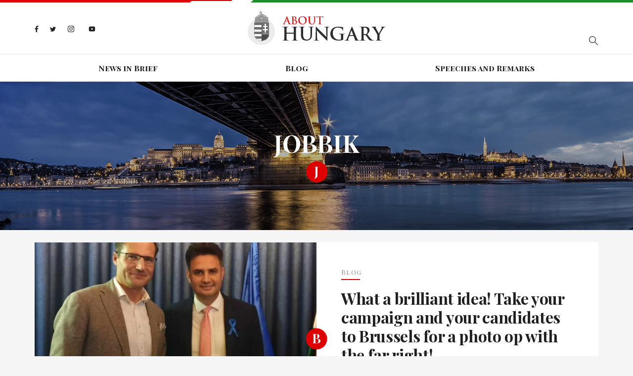

--- FILE ---
content_type: text/html; charset=utf-8
request_url: https://abouthungary.hu/tags/jobbik
body_size: 86883
content:
<!DOCTYPE html><html lang="en"><head>
  <meta charset="utf-8">
  <base href="/">

  <title>About Hungary - Latest news about Hungary</title>
  <meta name="description" content="Latest news about Hungary from the official briefing room">
  <meta name="robots" content="index, follow">
  <meta name="twitter:dnt" content="on">
  <meta name="viewport" content="width=device-width, initial-scale=1.0, maximum-scale=1.0, user-scalable=no">

  <link rel="apple-touch-icon" sizes="180x180" href="/assets/favicons/apple-touch-icon.png">
  <link rel="icon" type="image/png" sizes="32x32" href="/assets/favicons/favicon-32x32.png">
  <link rel="icon" type="image/png" sizes="16x16" href="/assets/favicons/favicon-16x16.png">
  <link rel="manifest" href="/assets/favicons/site.webmanifest">
  <link rel="mask-icon" href="/assets/favicons/safari-pinned-tab.svg" color="#5bbad5">
  <link rel="shortcut icon" href="favicon.ico">
  <style>
    .corporate-fullscreen-loader {
      position: fixed;
      top: 0;
      left: 0;
      width: 100%;
      height: 100%;
      background-color: #fff;
      z-index: 9999;
    }
  </style>
  <meta name="msapplication-TileColor" content="#da532c">
  <meta name="msapplication-config" content="/assets/favicons/browserconfig.xml">
  <meta name="theme-color" content="#ffffff">

  <!--<script>
    (function(i,s,o,g,r,a,m){i['GoogleAnalyticsObject']=r;i[r]=i[r]||function()
    
    { (i[r].q=i[r].q||[]).push(arguments)}
    ,i[r].l=1*new Date();a=s.createElement(o),
    m=s.getElementsByTagName(o)[0];a.async=1;a.src=g;m.parentNode.insertBefore(a,m)
    })(window,document,'script','//www.google-analytics.com/analytics.js','ga');
    
    ga('create', 'UA-74269928-1', 'auto');
    ga('send', 'pageview');
  </script>-->

  <!-- <script>window.twttr = (function (d, s, id) {
      var js, fjs = d.getElementsByTagName(s)[0],
        t = window.twttr || {};
      if (d.getElementById(id)) return t;
      js = d.createElement(s);
      js.id = id;
      js.src = "https://platform.twitter.com/widgets.js";
      fjs.parentNode.insertBefore(js, fjs);

      t._e = [];
      t.ready = function (f) {
        t._e.push(f);
      };

      return t;
    }(document, "script", "twitter-wjs"));
  </script> -->
<link rel="stylesheet" href="styles.bbca19d3c5cb18380bd5.css"><style ng-transition="my-app"></style><style ng-transition="my-app">.hungary-flag[_ngcontent-sc1] {
  display: flex;
  margin-bottom: 18px;
}
.hungary-flag__red[_ngcontent-sc1], .hungary-flag__white[_ngcontent-sc1], .hungary-flag__green[_ngcontent-sc1] {
  height: 5px;
  position: relative;
}
.hungary-flag__red[_ngcontent-sc1]:after, .hungary-flag__green[_ngcontent-sc1]:after {
  content: "";
  position: absolute;
  top: 0;
  z-index: 1;
}
.hungary-flag__red[_ngcontent-sc1] {
  width: 30%;
  background-color: #de0000;
}
.hungary-flag__red[_ngcontent-sc1]:after {
  width: 0;
  height: 0;
  border-style: solid;
  border-width: 5px 5px 0 0;
  border-color: #de0000 transparent transparent transparent;
  right: -5px;
}
.hungary-flag__white[_ngcontent-sc1] {
  width: 10%;
  background-color: #fff;
}
.hungary-flag__green[_ngcontent-sc1] {
  width: 60%;
  background-color: #1b8e26;
}
.hungary-flag__green[_ngcontent-sc1]:after {
  width: 0;
  height: 0;
  border-style: solid;
  border-width: 0 0 5px 5px;
  border-color: transparent transparent #1b8e26 transparent;
  left: -5px;
}
.header[_ngcontent-sc1] {
  background-color: #fff;
}
.header__wrapper[_ngcontent-sc1] {
  display: flex;
  flex-basis: auto;
  position: relative;
}
@media (max-width: 767.98px) {
  .header__wrapper[_ngcontent-sc1] {
    display: block;
  }
}
.header__search[_ngcontent-sc1], .header__socials[_ngcontent-sc1] {
  flex: 1 0 33%;
}
.header__search[_ngcontent-sc1] {
  display: flex;
  align-items: center;
}
@media (max-width: 575.98px) {
  .header__search[_ngcontent-sc1] {
    margin-top: 15px;
  }
}
.header__logo[_ngcontent-sc1] {
  margin: 0;
  padding: 0;
  width: 279px;
}
@media (max-width: 991.98px) {
  .header__logo[_ngcontent-sc1] {
    flex: 1 0 33%;
  }
}
@media (max-width: 575.98px) {
  .header__logo[_ngcontent-sc1] {
    width: 200px;
  }
}
.header__divider[_ngcontent-sc1] {
  height: 1px;
  background-color: #e8e8e8;
  margin-top: 18px;
}
@media (max-width: 767.98px) {
  .header__divider[_ngcontent-sc1] {
    margin-top: 25px;
  }
}
.search[_ngcontent-sc1] {
  margin-left: auto;
  display: flex;
  position: relative;
}
@media (max-width: 767.98px) {
  .search[_ngcontent-sc1] {
    width: 100%;
  }
}
.search__input[_ngcontent-sc1] {
  border: 0;
  padding: 0 45px 0 5px;
  width: 290px;
  height: 50px;
  max-width: 100%;
  font-size: 14px;
  background-color: #fff;
  border-bottom: 1px solid #abacae;
}
.search__input[_ngcontent-sc1]::-ms-clear {
  display: none;
}
@media (max-width: 991.98px) {
  .search__input[_ngcontent-sc1] {
    width: 200px;
  }
}
@media (max-width: 767.98px) {
  .search__input[_ngcontent-sc1] {
    width: 100%;
  }
}
.search__input[_ngcontent-sc1]:focus {
  outline: none;
}
.search__show-all[_ngcontent-sc1] {
  margin: 10px auto 0;
  display: block;
  font-size: 18px;
  letter-spacing: 0.1em;
  font-weight: 700;
}
.search__search-icon[_ngcontent-sc1] {
  position: absolute;
  top: 0;
  right: -15px;
  width: 50px;
  height: 50px;
  background: url("/assets/images//search-icon.svg") no-repeat center;
}
.search-result[_ngcontent-sc1] {
  width: 290px;
  box-shadow: 2px 2px 7px rgba(0, 0, 0, 0.26);
  background-color: #fff;
  position: absolute;
  top: 55px;
  left: 0;
  z-index: 1;
  padding: 15px 50px;
  display: none;
}
@media (max-width: 767.98px) {
  .search-result[_ngcontent-sc1] {
    width: 100%;
  }
}
@media (max-width: 575.98px) {
  .search-result[_ngcontent-sc1] {
    padding: 15px 20px;
  }
}
.search-result.is-active[_ngcontent-sc1] {
  display: block;
}
.search-result__link[_ngcontent-sc1] {
  font-style: italic;
  font-size: 14px;
  color: #888888;
}
.search-result__item[_ngcontent-sc1] {
  margin-bottom: 10px;
}
.navigation[_ngcontent-sc1] {
  font-family: "Playfair Display SC", sans-serif;
  display: flex;
  justify-content: center;
  width: 100%;
}
@media (max-width: 991.98px) {
  .navigation[_ngcontent-sc1] {
    display: block;
    text-align: center;
  }
}
.navigation__wrapper[_ngcontent-sc1] {
  height: 55px;
  display: flex;
  align-items: center;
  transition: all 0.3s;
}
@media (max-width: 991.98px) {
  .navigation__wrapper[_ngcontent-sc1] {
    height: auto;
    padding-top: 15px;
  }
}
@media (max-width: 767.98px) {
  .navigation__wrapper[_ngcontent-sc1] {
    position: fixed;
    background-color: rgba(15, 30, 70, 0.9);
    z-index: 9998;
    width: 250px;
    height: 100%;
    max-width: 100%;
    right: -300px;
    visibility: hidden;
    top: 5px;
    padding: 74px 15px 60px;
    align-items: unset;
  }
  .navigation__wrapper.is-active[_ngcontent-sc1] {
    visibility: visible;
    right: 0;
  }
}
.navigation__item[_ngcontent-sc1] {
  flex: 1 0 auto;
  text-align: center;
}
@media (max-width: 991.98px) {
  .navigation__item[_ngcontent-sc1] {
    margin: 0 10px 10px 10px;
    flex: none;
    display: inline-block;
  }
  .navigation__item[_ngcontent-sc1]:last-child {
    margin: 0 10px 10px 10px;
  }
}
@media (max-width: 767.98px) {
  .navigation__item[_ngcontent-sc1] {
    text-align: left;
    padding: 15px 0;
    border-top: 1px solid rgba(255, 255, 255, 0.2);
    margin: 0;
    display: block;
  }
  .navigation__item[_ngcontent-sc1]:last-child {
    margin: 0;
  }
  .navigation__item[_ngcontent-sc1]:first-child {
    border-top-color: #fff;
  }
}
.navigation__link[_ngcontent-sc1] {
  color: #201f22;
  font-weight: 700;
  position: relative;
  transition: all 0.3s;
}
@media (max-width: 767.98px) {
  .navigation__link[_ngcontent-sc1] {
    color: #fff;
  }
}
.navigation__link.is-active[_ngcontent-sc1] {
  color: #de0000;
}
.navigation__link.is-active[_ngcontent-sc1]:before {
  content: "";
  position: absolute;
  width: 100%;
  height: 2px;
  background-color: #de0000;
  bottom: -5px;
}
@media (max-width: 767.98px) {
  .navigation__link.is-active[_ngcontent-sc1] {
    color: #ff1212;
  }
  .navigation__link.is-active[_ngcontent-sc1]:before {
    display: none;
  }
}
.navigation__link[_ngcontent-sc1]:hover {
  color: #de0000;
}
.header-socials[_ngcontent-sc1] {
  display: flex;
  align-items: center;
}
@media (max-width: 767.98px) {
  .header-socials[_ngcontent-sc1] {
    display: none;
  }
}
.header-socials__item[_ngcontent-sc1] {
  margin-right: 23px;
}
.header-socials__item[_ngcontent-sc1]:last-child {
  margin-right: 0;
}
.header-socials__link[_ngcontent-sc1] {
  display: inline-block;
}
.facebook-icon[_ngcontent-sc1]    > svg[_ngcontent-sc1], .twitter-icon[_ngcontent-sc1]    > svg[_ngcontent-sc1], .instagram-icon[_ngcontent-sc1]    > svg[_ngcontent-sc1], .youtube-icon[_ngcontent-sc1]    > svg[_ngcontent-sc1] {
  max-height: 15px;
}
.facebook-icon[_ngcontent-sc1] {
  width: 8px;
}
.twitter-icon[_ngcontent-sc1] {
  width: 12px;
}
.instagram-icon[_ngcontent-sc1] {
  width: 15px;
}
.hamburger-menu[_ngcontent-sc1] {
  max-width: 30px;
  display: none;
  position: absolute;
  top: 29px;
  right: 0;
  padding: 0;
}
@media (max-width: 767.98px) {
  .hamburger-menu[_ngcontent-sc1] {
    display: block;
  }
}
@media (max-width: 575.98px) {
  .hamburger-menu[_ngcontent-sc1] {
    top: 13px;
  }
}
.mobile-menu-close[_ngcontent-sc1] {
  position: absolute;
  display: none;
  padding: 0;
  max-width: 25px;
  right: 17px;
  top: 30px;
}
@media (max-width: 767.98px) {
  .mobile-menu-close[_ngcontent-sc1] {
    display: block;
  }
}</style><style ng-transition="my-app">.footer[_ngcontent-sc2] {
  background-color: #201f22;
}
@media (max-width: 575.98px) {
  .footer[_ngcontent-sc2] {
    height: auto;
    padding: 15px 0;
    text-align: center;
  }
}
.footer[_ngcontent-sc2]    > .container[_ngcontent-sc2] {
  height: inherit;
}
.footer__wrapper[_ngcontent-sc2] {
  display: flex;
  height: inherit;
  align-items: center;
}
@media (max-width: 575.98px) {
  .footer__wrapper[_ngcontent-sc2] {
    display: block;
  }
}
.footer__socials[_ngcontent-sc2] {
  margin-left: auto;
}
.footer__copyright[_ngcontent-sc2] {
  flex: 1 0 auto;
  font-size: 15px;
  color: #abacae;
  padding: 10px 0;
}
@media (max-width: 575.98px) {
  .footer__copyright[_ngcontent-sc2] {
    margin-bottom: 20px;
  }
}
.footer__copyright[_ngcontent-sc2]    > p[_ngcontent-sc2] {
  margin-top: 12px;
}
.footer__copyright[_ngcontent-sc2]    > span[_ngcontent-sc2] {
  padding: 0 10px;
}
@media (max-width: 575.98px) {
  .footer__copyright[_ngcontent-sc2]    > span[_ngcontent-sc2] {
    display: none;
  }
}
.footer__copyright[_ngcontent-sc2]    > a[_ngcontent-sc2] {
  color: #de0000;
  display: block;
  margin-top: 12px;
  cursor: pointer;
}
.footer-socials[_ngcontent-sc2] {
  display: flex;
  align-items: center;
  margin-left: auto;
}
@media (max-width: 575.98px) {
  .footer-socials[_ngcontent-sc2] {
    justify-content: center;
    margin-left: unset;
  }
}
.footer-socials__item[_ngcontent-sc2] {
  margin-right: 9px;
}
.footer-socials__item[_ngcontent-sc2]:last-child {
  margin-right: 0;
}
.footer-socials__link[_ngcontent-sc2] {
  display: flex;
  align-items: center;
  width: 41px;
  height: 41px;
  background-color: #abacae;
  border-radius: 50%;
}
.facebook-icon[_ngcontent-sc2]    > svg[_ngcontent-sc2], .twitter-icon[_ngcontent-sc2]    > svg[_ngcontent-sc2], .instagram-icon[_ngcontent-sc2]    > svg[_ngcontent-sc2], .youtube-icon[_ngcontent-sc2]    > svg[_ngcontent-sc2] {
  max-height: 15px;
}</style><style ng-transition="my-app">.shared-carousel {
  margin-bottom: 40px;
}

.articles[_ngcontent-sc14]     .cards--type-1 {
  height: 100%;
  margin: 0;
}

.related-content__title[_ngcontent-sc14] {
  font-size: 28px;
  font-weight: 700;
  text-transform: uppercase;
  margin-bottom: 20px;
}</style><style ng-transition="my-app">.title[_ngcontent-sc15] {
  height: 300px;
  background-size: cover;
  background-position: center;
  text-align: center;
  background-color: #000;
}
@media (max-width: 575.98px) {
  .title[_ngcontent-sc15] {
    height: auto;
    padding: 60px 0;
  }
}
.title[_ngcontent-sc15]    > .container[_ngcontent-sc15] {
  height: inherit;
  display: flex;
  align-items: center;
  justify-content: center;
}
.title__title[_ngcontent-sc15] {
  font-weight: 700;
  color: #fff;
  font-size: 48px;
  text-transform: uppercase;
}
@media (max-width: 767.98px) {
  .title__title[_ngcontent-sc15] {
    font-size: 30px;
  }
}
.badge--big[_ngcontent-sc15] {
  color: #fff;
  line-height: 40px;
}</style><style ng-transition="my-app">.two-blocks[_ngcontent-sc9] {
  margin: 25px 0;
}

.article[_ngcontent-sc9] {
  background-color: #fff;
  max-height: 100%;
  display: flex;
  position: relative;
}

.article.cards--type-priority[_ngcontent-sc9]   .badge[_ngcontent-sc9] {
  background-color: #fff;
}

.article.cards--type-priority[_ngcontent-sc9]   .badge__link[_ngcontent-sc9] {
  color: #de0000;
}

.article.cards--type-priority[_ngcontent-sc9]   .badge__link[_ngcontent-sc9]:hover, .article.cards--type-priority[_ngcontent-sc9]   .badge__link[_ngcontent-sc9]:focus {
  color: #de0000;
}

.article.cards--type-priority[_ngcontent-sc9]   .article__sub-title[_ngcontent-sc9] {
  color: #fff;
}

.article.cards--type-priority[_ngcontent-sc9]   .article__sub-title[_ngcontent-sc9]:after {
  background-color: #fff;
}

.article.cards--type-priority[_ngcontent-sc9]   .article__text[_ngcontent-sc9] {
  background-color: #de0000;
}

.article.cards--type-priority[_ngcontent-sc9]   .article__link[_ngcontent-sc9], .article.cards--type-priority[_ngcontent-sc9]   .article__paragraph[_ngcontent-sc9], .article.cards--type-priority[_ngcontent-sc9]   .article__author[_ngcontent-sc9] {
  color: #fff;
}

@media (max-width: 991.98px) {
  .article[_ngcontent-sc9] {
    display: block;
    margin-bottom: 25px;
  }
  .article[_ngcontent-sc9]:last-child {
    margin-bottom: 0;
  }
}

.article[_ngcontent-sc9]:nth-child(even) {
  flex-direction: row-reverse;
}

@media (max-width: 991.98px) {
  .article[_ngcontent-sc9]:nth-child(even) {
    flex-direction: unset;
  }
}

.article__wrapper[_ngcontent-sc9] {
  padding: 50px;
  width: 100%;
}

@media (max-width: 767.98px) {
  .article__wrapper[_ngcontent-sc9] {
    padding: 0 15px;
    text-align: center;
  }
}

.article__image[_ngcontent-sc9] {
  background-size: cover;
  background-position: center;
}

@media (max-width: 991.98px) {
  .article__image[_ngcontent-sc9] {
    height: 300px;
  }
}

@media (max-width: 575.98px) {
  .article__image[_ngcontent-sc9] {
    height: 250px;
  }
}

.article__image-link[_ngcontent-sc9] {
  display: block;
  width: 100%;
  height: 100%;
}

.article__image[_ngcontent-sc9], .article__text[_ngcontent-sc9] {
  flex: 1 0 50%;
}

.article__text[_ngcontent-sc9] {
  display: flex;
  align-items: center;
}

@media (max-width: 767.98px) {
  .article__text[_ngcontent-sc9] {
    padding: 30px 0;
  }
}

.article__sub-title[_ngcontent-sc9] {
  font-family: "Playfair Display SC", sans-serif;
  letter-spacing: 1.3px;
  color: #888888;
  font-size: 13px;
  position: relative;
  margin-bottom: 25px;
}

.article__sub-title[_ngcontent-sc9]:after {
  content: "";
  position: absolute;
  bottom: -7px;
  left: 0;
  width: 38px;
  height: 2px;
  background-color: #de0000;
}

@media (max-width: 767.98px) {
  .article__sub-title[_ngcontent-sc9]:after {
    left: 0;
    right: 0;
    margin: 0 auto;
  }
}

.article__title[_ngcontent-sc9] {
  font-size: 32px;
  letter-spacing: -0.32px;
  font-weight: 700;
}

@media (max-width: 575.98px) {
  .article__title[_ngcontent-sc9] {
    font-size: 24px;
  }
}

.article__link[_ngcontent-sc9] {
  color: #201f22;
}

.article__paragraph[_ngcontent-sc9] {
  font-size: 15px;
  line-height: 26px;
  color: #4a4c4f;
}

@media (max-width: 575.98px) {
  .article__paragraph[_ngcontent-sc9] {
    font-size: 14px;
  }
}

.article__author[_ngcontent-sc9] {
  font-size: 12px;
  letter-spacing: 1.2px;
  color: #abacae;
}

.badge[_ngcontent-sc9] {
  position: absolute;
  top: 50%;
  left: 50%;
  transform: translate(-50%, -50%);
}

@media (max-width: 991.98px) {
  .badge[_ngcontent-sc9] {
    top: 297px;
  }
}

@media (max-width: 575.98px) {
  .badge[_ngcontent-sc9] {
    top: 247px;
  }
}</style><style ng-transition="my-app">.shared-carousel[_ngcontent-sc8] {
  overflow: hidden;
  position: relative;
}
.shared-carousel__item[_ngcontent-sc8] {
  height: 562px;
  background-size: cover !important;
  background-position: center;
  position: relative;
  color: #fff;
}
.shared-carousel__item[_ngcontent-sc8]:after {
  content: "";
  position: absolute;
  background-color: rgba(0, 0, 0, 0.4);
  left: 0;
  right: 0;
  top: 0;
  bottom: 0;
}
@media (max-width: 767.98px) {
  .shared-carousel__item[_ngcontent-sc8] {
    height: 320px;
  }
}
.shared-carousel__item[_ngcontent-sc8]    > .container[_ngcontent-sc8] {
  height: inherit;
  display: flex;
  align-items: center;
  z-index: 1;
  position: relative;
}
.carousel[_ngcontent-sc8] {
  padding: 0 80px;
  width: 100%;
}
@media (max-width: 767.98px) {
  .carousel[_ngcontent-sc8] {
    padding: 40px 15px;
    text-align: center;
  }
}
.carousel__sub-title[_ngcontent-sc8] {
  font-size: 25px;
  margin-bottom: 15px;
}
@media (max-width: 767.98px) {
  .carousel__sub-title[_ngcontent-sc8] {
    font-size: 18px;
  }
}
.carousel__title[_ngcontent-sc8] {
  font-size: 36px;
  font-weight: 700;
}
@media (max-width: 767.98px) {
  .carousel__title[_ngcontent-sc8] {
    font-size: 22px;
  }
}
.carousel__link-title[_ngcontent-sc8] {
  color: inherit;
}
.carousel__button[_ngcontent-sc8] {
  margin-top: 20px;
  min-width: 170px;
  height: 52px;
  line-height: 52px;
  padding: 0 10px;
  background-color: #de0000;
  text-transform: uppercase;
  color: #fff;
  display: inline-block;
  text-align: center;
  transition: all 0.3s;
}
.carousel__button[_ngcontent-sc8]:hover {
  background-color: #fff;
  color: #de0000;
}</style><meta name="og:title" property="og:title" content="About Hungary - Latest news about Hungary"><meta name="og:url" property="og:url" content="https://abouthungary.hu//tags/jobbik"><meta name="og:image" property="og:image" content="https://abouthungary.hu//assets/images/og_image.jpg"><meta name="og:type" property="og:type" content="website"><meta name="og:description" property="og:description" content="Latest news about Hungary from the official briefing room"><meta name="og:locale" content="hu_HU"><meta name="og:site_name" property="og:site_name" content="About Hungary - Latest news about Hungary"><meta name="article:published_time" property="article:published_time" content=""><meta name="article:author" property="article:author" content=""><meta name="keywords" content="democracy in Hungary, migrant refugee crisis, hungarian prime minister, news from hungary in english, the latest news about Hungary, viktor orban prime minister of hungary"><meta name="twitter:card" content="summary_large_image"><meta name="twitter:site" content="@AboutHungary"><meta name="twitter:creator" content="@AboutHungary"><meta name="twitter:title" content="About Hungary - Latest news about Hungary"><meta name="twitter:description" content="Latest news about Hungary from the official briefing room"><meta name="twitter:image" content="https://abouthungary.hu//assets/images/og_image.jpg"><style ng-transition="my-app">.cards--type-priority[_ngcontent-sc6]   .badge[_ngcontent-sc6] {
  background-color: #fff;
}
.cards--type-priority[_ngcontent-sc6]   .badge__link[_ngcontent-sc6] {
  color: #de0000;
}
.cards--type-priority[_ngcontent-sc6]   .badge__link[_ngcontent-sc6]:hover   .cards--type-priority[_ngcontent-sc6]   .badge__link[_ngcontent-sc6]:focus {
  color: #de0000;
}
.cards--type-priority[_ngcontent-sc6]   .cards__sub-title[_ngcontent-sc6] {
  color: #fff;
}
.cards--type-priority[_ngcontent-sc6]   .cards__sub-title[_ngcontent-sc6]:after {
  background-color: #fff;
}
.cards--type-priority[_ngcontent-sc6]   .cards__link[_ngcontent-sc6], .cards--type-priority[_ngcontent-sc6]   .cards__paragraph[_ngcontent-sc6], .cards--type-priority[_ngcontent-sc6]   .cards__author[_ngcontent-sc6] {
  color: #fff;
}
.cards--type-1[_ngcontent-sc6], .cards--type-2[_ngcontent-sc6] {
  position: relative;
  margin-bottom: 25px;
}
.cards__sub-title[_ngcontent-sc6] {
  font-family: "Playfair Display SC", sans-serif;
  letter-spacing: 1.3px;
  color: #888888;
  font-size: 13px;
  position: relative;
  margin-bottom: 30px;
}
.cards__sub-title[_ngcontent-sc6]:after {
  content: "";
  position: absolute;
  bottom: -7px;
  left: 0;
  width: 38px;
  height: 2px;
  background-color: #de0000;
}
.cards__wrapper[_ngcontent-sc6] {
  padding: 30px 50px;
}
.cards__image[_ngcontent-sc6] {
  background-size: cover;
  background-position: center;
}
.cards__image-link[_ngcontent-sc6] {
  display: block;
  width: 100%;
  height: 100%;
}
.cards__image[_ngcontent-sc6] {
  width: calc(50% - 15px);
}
.cards__text[_ngcontent-sc6] {
  flex: 1 0 50%;
}
.cards__text[_ngcontent-sc6] {
  display: flex;
  align-items: center;
}
.cards__title[_ngcontent-sc6] {
  letter-spacing: -0.22px;
  font-size: 22px;
  font-weight: 700;
}
.cards__link[_ngcontent-sc6] {
  color: #201f22;
  margin-bottom: 15px;
}
.cards__link[_ngcontent-sc6]:hover {
  color: inherit;
}
.cards__paragraph[_ngcontent-sc6] {
  font-size: 15px;
  line-height: 26px;
  color: #4a4c4f;
}
.cards__author[_ngcontent-sc6] {
  font-size: 12px;
  letter-spacing: 1.2px;
  color: #abacae;
}
.badge[_ngcontent-sc6] {
  position: absolute;
}
.cards--type-1[_ngcontent-sc6] {
  padding: 50px 50px 30px;
  background-color: #fff;
}
@media (max-width: 1199.98px) {
  .cards--type-1[_ngcontent-sc6] {
    padding: 50px 15px 30px;
  }
}
@media (max-width: 767.98px) {
  .cards--type-1[_ngcontent-sc6] {
    text-align: center;
  }
}
.cards--type-1[_ngcontent-sc6]   .badge[_ngcontent-sc6] {
  left: 50%;
  transform: translateX(-50%);
  top: -10px;
}
.cards--type-1[_ngcontent-sc6]   .cards__sub-title[_ngcontent-sc6] {
  text-align: center;
  margin: 0 auto 30px;
}
.cards--type-1[_ngcontent-sc6]   .cards__sub-title[_ngcontent-sc6]:after {
  left: 0;
  right: 0;
  margin: 0 auto;
}
.cards--type-priority[_ngcontent-sc6] {
  background-color: #de0000 !important;
}</style></head>

<body>
  <app-root ng-version="9.1.9"><router-outlet></router-outlet><app-base _nghost-sc0=""><app-header _ngcontent-sc0="" _nghost-sc1=""><header _ngcontent-sc1="" class="header"><div _ngcontent-sc1="" class="hungary-flag"><div _ngcontent-sc1="" class="hungary-flag__red"></div><div _ngcontent-sc1="" class="hungary-flag__white"></div><div _ngcontent-sc1="" class="hungary-flag__green"></div></div><div _ngcontent-sc1="" class="container"><div _ngcontent-sc1="" class="header__wrapper"><ul _ngcontent-sc1="" class="header__socials header-socials"><li _ngcontent-sc1="" class="header-socials__item"><a _ngcontent-sc1="" class="header-socials__link facebook-icon" href="https://www.facebook.com/AboutHungary/" target="_blank" title="Facebook icon"><svg _ngcontent-sc1="" aria-hidden="true" class="svg-inline--fa fa-facebook-f fa-w-10" data-icon="facebook-f" data-prefix="fab" focusable="false" role="img" viewBox="0 0 320 512" xmlns="http://www.w3.org/2000/svg"><path _ngcontent-sc1="" d="M279.14 288l14.22-92.66h-88.91v-60.13c0-25.35 12.42-50.06 52.24-50.06h40.42V6.26S260.43 0 225.36 0c-73.22 0-121.08 44.38-121.08 124.72v70.62H22.89V288h81.39v224h100.17V288z" fill="#242424"></path></svg></a></li><li _ngcontent-sc1="" class="header-socials__item"><a _ngcontent-sc1="" class="header-socials__link twitter-icon" href="https://twitter.com/abouthungary" target="_blank" title="Twitter icon"><svg _ngcontent-sc1="" aria-hidden="true" class="svg-inline--fa fa-twitter fa-w-16" data-icon="twitter" data-prefix="fab" focusable="false" role="img" viewBox="0 0 512 512" xmlns="http://www.w3.org/2000/svg"><path _ngcontent-sc1="" d="M459.37 151.716c.325 4.548.325 9.097.325 13.645 0 138.72-105.583 298.558-298.558 298.558-59.452 0-114.68-17.219-161.137-47.106 8.447.974 16.568 1.299 25.34 1.299 49.055 0 94.213-16.568 130.274-44.832-46.132-.975-84.792-31.188-98.112-72.772 6.498.974 12.995 1.624 19.818 1.624 9.421 0 18.843-1.3 27.614-3.573-48.081-9.747-84.143-51.98-84.143-102.985v-1.299c13.969 7.797 30.214 12.67 47.431 13.319-28.264-18.843-46.781-51.005-46.781-87.391 0-19.492 5.197-37.36 14.294-52.954 51.655 63.675 129.3 105.258 216.365 109.807-1.624-7.797-2.599-15.918-2.599-24.04 0-57.828 46.782-104.934 104.934-104.934 30.213 0 57.502 12.67 76.67 33.137 23.715-4.548 46.456-13.32 66.599-25.34-7.798 24.366-24.366 44.833-46.132 57.827 21.117-2.273 41.584-8.122 60.426-16.243-14.292 20.791-32.161 39.308-52.628 54.253z" fill="#242424"></path></svg></a></li><li _ngcontent-sc1="" class="header-socials__item"><a _ngcontent-sc1="" class="header-socials__link instagram-icon" href="https://www.instagram.com/abouthungary/" target="_blank" title="Instagram icon"><svg _ngcontent-sc1="" aria-hidden="true" class="svg-inline--fa fa-instagram fa-w-14" data-icon="instagram" data-prefix="fab" focusable="false" role="img" viewBox="0 0 448 512" xmlns="http://www.w3.org/2000/svg"><path _ngcontent-sc1="" d="M224.1 141c-63.6 0-114.9 51.3-114.9 114.9s51.3 114.9 114.9 114.9S339 319.5 339 255.9 287.7 141 224.1 141zm0 189.6c-41.1 0-74.7-33.5-74.7-74.7s33.5-74.7 74.7-74.7 74.7 33.5 74.7 74.7-33.6 74.7-74.7 74.7zm146.4-194.3c0 14.9-12 26.8-26.8 26.8-14.9 0-26.8-12-26.8-26.8s12-26.8 26.8-26.8 26.8 12 26.8 26.8zm76.1 27.2c-1.7-35.9-9.9-67.7-36.2-93.9-26.2-26.2-58-34.4-93.9-36.2-37-2.1-147.9-2.1-184.9 0-35.8 1.7-67.6 9.9-93.9 36.1s-34.4 58-36.2 93.9c-2.1 37-2.1 147.9 0 184.9 1.7 35.9 9.9 67.7 36.2 93.9s58 34.4 93.9 36.2c37 2.1 147.9 2.1 184.9 0 35.9-1.7 67.7-9.9 93.9-36.2 26.2-26.2 34.4-58 36.2-93.9 2.1-37 2.1-147.8 0-184.8zM398.8 388c-7.8 19.6-22.9 34.7-42.6 42.6-29.5 11.7-99.5 9-132.1 9s-102.7 2.6-132.1-9c-19.6-7.8-34.7-22.9-42.6-42.6-11.7-29.5-9-99.5-9-132.1s-2.6-102.7 9-132.1c7.8-19.6 22.9-34.7 42.6-42.6 29.5-11.7 99.5-9 132.1-9s102.7-2.6 132.1 9c19.6 7.8 34.7 22.9 42.6 42.6 11.7 29.5 9 99.5 9 132.1s2.7 102.7-9 132.1z" fill="#242424"></path></svg></a></li><li _ngcontent-sc1="" class="header-socials__item"><a _ngcontent-sc1="" class="header-socials__link youtube-icon" href="https://www.youtube.com/channel/UCu1976MPoXJVO3LTnpm5uiw" target="_blank" title="Youtube icon"><svg _ngcontent-sc1="" aria-hidden="true" data-icon="youtube" data-prefix="fab" fill="#242424" focusable="false" height="24px" viewBox="0 0 24 24" width="24px" xmlns="http://www.w3.org/2000/svg"><path _ngcontent-sc1="" d="M21.582,6.186c-0.23-0.86-0.908-1.538-1.768-1.768C18.254,4,12,4,12,4S5.746,4,4.186,4.418 c-0.86,0.23-1.538,0.908-1.768,1.768C2,7.746,2,12,2,12s0,4.254,0.418,5.814c0.23,0.86,0.908,1.538,1.768,1.768 C5.746,20,12,20,12,20s6.254,0,7.814-0.418c0.861-0.23,1.538-0.908,1.768-1.768C22,16.254,22,12,22,12S22,7.746,21.582,6.186z M10,14.598V9.402c0-0.385,0.417-0.625,0.75-0.433l4.5,2.598c0.333,0.192,0.333,0.674,0,0.866l-4.5,2.598 C10.417,15.224,10,14.983,10,14.598z"></path></svg></a></li></ul><figure _ngcontent-sc1="" class="header__logo"><a _ngcontent-sc1="" title="Home page" href="/"><img _ngcontent-sc1="" alt="Logo" src="/assets/images/logo.png"></a></figure><div _ngcontent-sc1="" class="header__search"><div _ngcontent-sc1="" class="search"><!----><button _ngcontent-sc1="" class="search__search-icon"></button><ul _ngcontent-sc1="" class="search-result"><!----><!----><!----><!----><!----><!----></ul></div></div><button _ngcontent-sc1="" class="hamburger-menu"><svg _ngcontent-sc1="" aria-hidden="true" class="svg-inline--fa fa-bars fa-w-14" data-icon="bars" data-prefix="fas" focusable="false" role="img" viewBox="0 0 448 512" xmlns="http://www.w3.org/2000/svg"><path _ngcontent-sc1="" d="M16 132h416c8.837 0 16-7.163 16-16V76c0-8.837-7.163-16-16-16H16C7.163 60 0 67.163 0 76v40c0 8.837 7.163 16 16 16zm0 160h416c8.837 0 16-7.163 16-16v-40c0-8.837-7.163-16-16-16H16c-8.837 0-16 7.163-16 16v40c0 8.837 7.163 16 16 16zm0 160h416c8.837 0 16-7.163 16-16v-40c0-8.837-7.163-16-16-16H16c-8.837 0-16 7.163-16 16v40c0 8.837 7.163 16 16 16z" fill="#abacae"></path></svg></button></div></div><div _ngcontent-sc1="" class="header__divider"></div><div _ngcontent-sc1="" class="container"><nav _ngcontent-sc1="" class="navigation__wrapper"><button _ngcontent-sc1="" class="mobile-menu-close"><svg _ngcontent-sc1="" aria-hidden="true" class="svg-inline--fa fa-times fa-w-11" data-icon="times" data-prefix="fas" focusable="false" role="img" viewBox="0 0 352 512" xmlns="http://www.w3.org/2000/svg"><path _ngcontent-sc1="" d="M242.72 256l100.07-100.07c12.28-12.28 12.28-32.19 0-44.48l-22.24-22.24c-12.28-12.28-32.19-12.28-44.48 0L176 189.28 75.93 89.21c-12.28-12.28-32.19-12.28-44.48 0L9.21 111.45c-12.28 12.28-12.28 32.19 0 44.48L109.28 256 9.21 356.07c-12.28 12.28-12.28 32.19 0 44.48l22.24 22.24c12.28 12.28 32.2 12.28 44.48 0L176 322.72l100.07 100.07c12.28 12.28 32.2 12.28 44.48 0l22.24-22.24c12.28-12.28 12.28-32.19 0-44.48L242.72 256z" fill="#fff"></path></svg></button><ul _ngcontent-sc1="" class="navigation"><!----><!----><li _ngcontent-sc1="" class="navigation__item"><a _ngcontent-sc1="" class="navigation__link" routerlinkactive="is-active" title="News in Brief" href="/news-in-brief">News in Brief</a></li><!----><li _ngcontent-sc1="" class="navigation__item"><a _ngcontent-sc1="" class="navigation__link" routerlinkactive="is-active" title="Blog" href="/blog">Blog</a></li><!----><li _ngcontent-sc1="" class="navigation__item"><a _ngcontent-sc1="" class="navigation__link" routerlinkactive="is-active" title="Speeches and Remarks" href="/speeches-and-remarks">Speeches and Remarks</a></li></ul></nav></div></header></app-header><router-outlet _ngcontent-sc0=""></router-outlet><app-articles _nghost-sc14=""><app-title _ngcontent-sc14="" _nghost-sc15=""><section _ngcontent-sc15="" class="title" style="background-image:url(/assets/images/title-background.png);"><div _ngcontent-sc15="" class="container"><div _ngcontent-sc15="" class="title__wrapper"><h1 _ngcontent-sc15="" class="title__title">Jobbik</h1><div _ngcontent-sc15="" class="badge badge--big">J</div></div></div></section></app-title><app-two-blocks _ngcontent-sc14="" _nghost-sc9=""><section _ngcontent-sc9="" class="two-blocks"><div _ngcontent-sc9="" class="container"><!----><!----><article _ngcontent-sc9="" class="article"><div _ngcontent-sc9="" class="badge"><a _ngcontent-sc9="" class="badge__link" title="Blog" href="/blog">B</a></div><div _ngcontent-sc9="" class="article__image" style="background-image:url(https://cdn.abouthungary.hu/media/521/atc_cover_521733cf4d33e451085f07bce34a130e5d098fbd.jpeg);"><a _ngcontent-sc9="" class="article__image-link" title="What a brilliant idea! Take your campaign and your candidates to Brussels for a photo op with the far right!" href="/blog/what-a-brilliant-idea-take-your-campaign-and-your-candidates-to-brussels-for-a-photo-op-with-the-far-right"></a></div><div _ngcontent-sc9="" class="article__text"><div _ngcontent-sc9="" class="article__wrapper"><div _ngcontent-sc9="" class="article__sub-title"> Blog </div><h2 _ngcontent-sc9="" class="article__title"><a _ngcontent-sc9="" class="article__link" title="What a brilliant idea! Take your campaign and your candidates to Brussels for a photo op with the far right!" href="/blog/what-a-brilliant-idea-take-your-campaign-and-your-candidates-to-brussels-for-a-photo-op-with-the-far-right">What a brilliant idea! Take your campaign and your candidates to Brussels for a photo op with the far right!</a></h2><p _ngcontent-sc9="" class="article__paragraph"> And campaign as if the European Parliament and the rest of the Brussels machine are far more important than the Hungarian voter. </p><div _ngcontent-sc9="" class="article__author"> Nov 15, 2021 <!----><!----> - Zoltán Kovács </div></div></div></article><!----><article _ngcontent-sc9="" class="article"><div _ngcontent-sc9="" class="badge"><a _ngcontent-sc9="" class="badge__link" title="Blog" href="/blog">B</a></div><div _ngcontent-sc9="" class="article__image" style="background-image:url(https://cdn.abouthungary.hu/media/ed8/atc_cover_ed86faf4a3f9a7db0e2fecc417c56dab2fe17380.jpeg);"><a _ngcontent-sc9="" class="article__image-link" title="Stop the whitewashing already!" href="/blog/stop-the-whitewashing-already"></a></div><div _ngcontent-sc9="" class="article__text"><div _ngcontent-sc9="" class="article__wrapper"><div _ngcontent-sc9="" class="article__sub-title"> Blog </div><h2 _ngcontent-sc9="" class="article__title"><a _ngcontent-sc9="" class="article__link" title="Stop the whitewashing already!" href="/blog/stop-the-whitewashing-already">Stop the whitewashing already!</a></h2><p _ngcontent-sc9="" class="article__paragraph"> This latest piece of German, liberal propaganda, courtesy of FAZ, promises to discuss far-right, anti-Semitic Jobbik’s potential future in the EPP but ultimately ends up praising their “gradual moderation.” </p><div _ngcontent-sc9="" class="article__author"> Apr 14, 2021 <!----><!----> - Zoltán Kovács </div></div></div></article><!----><article _ngcontent-sc9="" class="article"><div _ngcontent-sc9="" class="badge"><a _ngcontent-sc9="" class="badge__link" title="Blog" href="/blog">B</a></div><div _ngcontent-sc9="" class="article__image" style="background-image:url(https://cdn.abouthungary.hu/media/9/94/94a/94a9fd31f93b16065c70e172ac.jpg);"><a _ngcontent-sc9="" class="article__image-link" title="Anti-Semitism and the Opposition: Here’s what’s at stake in this weekend’s by-election." href="/blog/anti-semitism-and-the-opposition-heres-whats-at-stake-in-this-weekends-by-election"></a></div><div _ngcontent-sc9="" class="article__text"><div _ngcontent-sc9="" class="article__wrapper"><div _ngcontent-sc9="" class="article__sub-title"> Blog </div><h2 _ngcontent-sc9="" class="article__title"><a _ngcontent-sc9="" class="article__link" title="Anti-Semitism and the Opposition: Here’s what’s at stake in this weekend’s by-election." href="/blog/anti-semitism-and-the-opposition-heres-whats-at-stake-in-this-weekends-by-election">Anti-Semitism and the Opposition: Here’s what’s at stake in this weekend’s by-election.</a></h2><p _ngcontent-sc9="" class="article__paragraph"> An alliance of left-liberal opposition parties have jointly nominated a candidate with a deeply disturbing history of anti-Semitism to win this weekend’s ballot. </p><div _ngcontent-sc9="" class="article__author"> Oct 9, 2020 <!----><!----> - Zoltán Kovács </div></div></div></article><!----><article _ngcontent-sc9="" class="article"><div _ngcontent-sc9="" class="badge"><a _ngcontent-sc9="" class="badge__link" title="News in Brief" href="/news-in-brief">N</a></div><div _ngcontent-sc9="" class="article__image" style="background-image:url(https://cdn.abouthungary.hu/media/b/b9/b95/b9594d8a555a56065c6fe965f6.jpg);"><a _ngcontent-sc9="" class="article__image-link" title="Jewish leaders slam opposition politician for his anti-Semitic and racist statements" href="/news-in-brief/jewish-leaders-slam-opposition-politician-for-his-anti-semitic-and-racist-statements"></a></div><div _ngcontent-sc9="" class="article__text"><div _ngcontent-sc9="" class="article__wrapper"><div _ngcontent-sc9="" class="article__sub-title"> News in Brief </div><h2 _ngcontent-sc9="" class="article__title"><a _ngcontent-sc9="" class="article__link" title="Jewish leaders slam opposition politician for his anti-Semitic and racist statements" href="/news-in-brief/jewish-leaders-slam-opposition-politician-for-his-anti-semitic-and-racist-statements">Jewish leaders slam opposition politician for his anti-Semitic and racist statements</a></h2><p _ngcontent-sc9="" class="article__paragraph"> Several Jewish leaders have slammed László Bíró, a joint candidate of the opposition, for his anti-Semitic and racist statements. </p><div _ngcontent-sc9="" class="article__author"> Sep 24, 2020 <!----></div></div></div></article></div></section></app-two-blocks><section _ngcontent-sc14="" class="articles"><div _ngcontent-sc14="" class="container"><div _ngcontent-sc14="" class="row"><div _ngcontent-sc14="" class="col-12"><div _ngcontent-sc14="" class="row"><!----><!----><div _ngcontent-sc14="" class="col-12 col-md-6 col-lg-4 fit-content"><app-card-type1 _ngcontent-sc14="" _nghost-sc6=""><article _ngcontent-sc6="" class="cards--type-1" style="height:100%;"><div _ngcontent-sc6="" class="badge"><a _ngcontent-sc6="" class="badge__link" title="Blog" href="/blog">B</a></div><div _ngcontent-sc6="" class="cards__sub-title">Blog</div><h2 _ngcontent-sc6="" class="cards__title"><a _ngcontent-sc6="" class="cards__link" title="That moment when the liberal opposition nominated a far-right candidate with a disturbing history of anti-Semitism, Part III – How they completely ignored the story" href="/blog/that-moment-when-the-liberal-opposition-nominated-a-far-right-candidate-with-a-disturbing-history-of-anti-semitism-part-iii-how-they-completely-ignored-the-story">That moment when the liberal opposition nominated a far-right candidate with a disturbing history of anti-Semitism, Part III – How they completely ignored the story</a></h2><p _ngcontent-sc6="" class="cards__paragraph">Sometimes the silence carries greater significance than the stories that get published. This silence here is an appalling example of the liberal mainstream and its media.</p><div _ngcontent-sc6="" class="cards__author">Sep 11, 2020<!----><!----> - Zoltán Kovács </div></article></app-card-type1></div><!----><div _ngcontent-sc14="" class="col-12 col-md-6 col-lg-4 fit-content"><app-card-type1 _ngcontent-sc14="" _nghost-sc6=""><article _ngcontent-sc6="" class="cards--type-1" style="height:100%;"><div _ngcontent-sc6="" class="badge"><a _ngcontent-sc6="" class="badge__link" title="Blog" href="/blog">B</a></div><div _ngcontent-sc6="" class="cards__sub-title">Blog</div><h2 _ngcontent-sc6="" class="cards__title"><a _ngcontent-sc6="" class="cards__link" title="That moment when the liberal opposition nominated a far-right candidate with a disturbing history of anti-Semitism, Part II" href="/blog/that-moment-when-the-liberal-opposition-nominated-a-far-right-candidate-with-a-disturbing-history-of-anti-semitism-part-ii">That moment when the liberal opposition nominated a far-right candidate with a disturbing history of anti-Semitism, Part II</a></h2><p _ngcontent-sc6="" class="cards__paragraph">“It cannot be tolerated,” according to a well-known government critic, commenting on the opposition’s choice of candidate, “that a man who has made such anti-Semitic and anti-Roma statements, like Bíró, can enter an election with the support of parties that call themselves anti-racist, democratic and tolerant.”</p><div _ngcontent-sc6="" class="cards__author">Sep 8, 2020<!----><!----> - Zoltán Kovács </div></article></app-card-type1></div><!----><div _ngcontent-sc14="" class="col-12 col-md-6 col-lg-4 fit-content"><app-card-type1 _ngcontent-sc14="" _nghost-sc6=""><article _ngcontent-sc6="" class="cards--type-1" style="height:100%;"><div _ngcontent-sc6="" class="badge"><a _ngcontent-sc6="" class="badge__link" title="Blog" href="/blog">B</a></div><div _ngcontent-sc6="" class="cards__sub-title">Blog</div><h2 _ngcontent-sc6="" class="cards__title"><a _ngcontent-sc6="" class="cards__link" title="That moment when the liberal opposition nominated a far-right candidate with a disturbing history of anti-Semitism, Part I" href="/blog/that-moment-when-the-liberal-opposition-nominated-a-far-right-candidate-with-a-disturbing-history-of-anti-semitism-part">That moment when the liberal opposition nominated a far-right candidate with a disturbing history of anti-Semitism, Part I</a></h2><p _ngcontent-sc6="" class="cards__paragraph">In the run-up to a by-election to fill a parliamentary seat for a constituency in northern Hungary, the so-called “democratic” opposition jointly nominated a far-right Jobbik candidate with a long history of stomach-turning, anti-Semitic and anti-Roma statements. Here’s the shameful story in brief.</p><div _ngcontent-sc6="" class="cards__author">Sep 5, 2020<!----><!----> - Zoltán Kovács </div></article></app-card-type1></div><!----><div _ngcontent-sc14="" class="col-12 col-md-6 col-lg-4 fit-content"><app-card-type1 _ngcontent-sc14="" _nghost-sc6=""><article _ngcontent-sc6="" class="cards--type-1" style="height:100%;"><div _ngcontent-sc6="" class="badge"><a _ngcontent-sc6="" class="badge__link" title="News in Brief" href="/news-in-brief">N</a></div><div _ngcontent-sc6="" class="cards__sub-title">News in Brief</div><h2 _ngcontent-sc6="" class="cards__title"><a _ngcontent-sc6="" class="cards__link" title="Hungarian MEPs urge EP to denounce anti-Semitic Jobbik politician" href="/news-in-brief/hungarian-meps-urge-ep-to-denounce-anti-semitic-jobbik-politician">Hungarian MEPs urge EP to denounce anti-Semitic Jobbik politician</a></h2><p _ngcontent-sc6="" class="cards__paragraph">Hungarian MEPs Tamás Deutsch and József Szájer point to the "alarming move" by Hungarian opposition parties to field a candidate who has made such offensive remarks.</p><div _ngcontent-sc6="" class="cards__author">Sep 4, 2020<!----></div></article></app-card-type1></div><!----><div _ngcontent-sc14="" class="col-12 col-md-6 col-lg-4 fit-content"><app-card-type1 _ngcontent-sc14="" _nghost-sc6=""><article _ngcontent-sc6="" class="cards--type-1" style="height:100%;"><div _ngcontent-sc6="" class="badge"><a _ngcontent-sc6="" class="badge__link" title="Blog" href="/blog">B</a></div><div _ngcontent-sc6="" class="cards__sub-title">Blog</div><h2 _ngcontent-sc6="" class="cards__title"><a _ngcontent-sc6="" class="cards__link" title="Karácsony in Der Spiegel: Jobbik got rid of its far-right figures. No, they haven’t" href="/blog/karacsony-in-der-spiegel-jobbik-got-rid-of-its-far-right-figures-no-they-havent">Karácsony in Der Spiegel: Jobbik got rid of its far-right figures. No, they haven’t</a></h2><p _ngcontent-sc6="" class="cards__paragraph">The newly elected mayor of Budapest thinks he can fool the western media by trying whitewash the opposition’s de facto alliance with Hungary’s anti-Semitic far-right. But Jobbik is still the same, anti-Semitic, anti-Roma group of far-right radicals.</p><div _ngcontent-sc6="" class="cards__author">Nov 12, 2019<!----><!----> - Zoltán Kovács </div></article></app-card-type1></div><!----><div _ngcontent-sc14="" class="col-12 col-md-6 col-lg-4 fit-content"><app-card-type1 _ngcontent-sc14="" _nghost-sc6=""><article _ngcontent-sc6="" class="cards--type-1" style="height:100%;"><div _ngcontent-sc6="" class="badge"><a _ngcontent-sc6="" class="badge__link" title="Blog" href="/blog">B</a></div><div _ngcontent-sc6="" class="cards__sub-title">Blog</div><h2 _ngcontent-sc6="" class="cards__title"><a _ngcontent-sc6="" class="cards__link" title="Jobbik-LMP-Romanze: Fraktionsvorsitzende der Grünen/EFA meint: „Das ist verrückt!&quot;" href="/blog/jobbik-lmp-romanze-fraktionsvorsitzende-der-grunenefa-meint-das-ist-verruckt">Jobbik-LMP-Romanze: Fraktionsvorsitzende der Grünen/EFA meint: „Das ist verrückt!"</a></h2><p _ngcontent-sc6="" class="cards__paragraph">Erinnern Sie sich an jene Zeiten, als internationale Beobachter Ministerpräsident Orbán vor einer Kooperation oder gar einer Verbindung mit der rechtsextremen, antisemitischen Jobbik gewarnt haben? Offensichtlich ist dies kein Problem mehr. Denn jetzt sind es die linksliberalen Grünen Ungarns, die sich bei den Rechtsextremen einschmeicheln wollen. Und ihr Schweigen lässt vermuten, dass viele von denselben Leuten der Meinung sind, dass das in Ordnung ist.</p><div _ngcontent-sc6="" class="cards__author">Apr 5, 2019<!----><!----> - Zoltán Kovács </div></article></app-card-type1></div><!----><div _ngcontent-sc14="" class="col-12 col-md-6 col-lg-4 fit-content"><app-card-type1 _ngcontent-sc14="" _nghost-sc6=""><article _ngcontent-sc6="" class="cards--type-1" style="height:100%;"><div _ngcontent-sc6="" class="badge"><a _ngcontent-sc6="" class="badge__link" title="Blog" href="/blog">B</a></div><div _ngcontent-sc6="" class="cards__sub-title">Blog</div><h2 _ngcontent-sc6="" class="cards__title"><a _ngcontent-sc6="" class="cards__link" title="Jobbik-LMP romance: European Green leader says it’s “crazy”" href="/blog/jobbik-lmp-romance-european-green-leader-says-its-crazy">Jobbik-LMP romance: European Green leader says it’s “crazy”</a></h2><p _ngcontent-sc6="" class="cards__paragraph">Remember all those times that international observers warned Prime Minister Orbán against any cooperation, let alone association, with the far-right, anti-Semitic Jobbik? Apparently, cooperation with the fringe isn’t a problem any longer. Because now it’s Hungary’s left-liberal Greens cozying up to the extreme right. And by their silence, many of the same people think that’s ok.</p><div _ngcontent-sc6="" class="cards__author">Mar 28, 2019<!----><!----> - Zoltán Kovács </div></article></app-card-type1></div><!----><div _ngcontent-sc14="" class="col-12 col-md-6 col-lg-4 fit-content"><app-card-type1 _ngcontent-sc14="" _nghost-sc6=""><article _ngcontent-sc6="" class="cards--type-1" style="height:100%;"><div _ngcontent-sc6="" class="badge"><a _ngcontent-sc6="" class="badge__link" title="News in Brief" href="/news-in-brief">N</a></div><div _ngcontent-sc6="" class="cards__sub-title">News in Brief</div><h2 _ngcontent-sc6="" class="cards__title"><a _ngcontent-sc6="" class="cards__link" title="Left-wingers are teaming up with the Jobbik party that was not long ago branded “Nazi”" href="/news-in-brief/left-wingers-are-teaming-up-with-the-jobbik-party-that-was-not-long-ago-branded-nazi">Left-wingers are teaming up with the Jobbik party that was not long ago branded “Nazi”</a></h2><p _ngcontent-sc6="" class="cards__paragraph">Frans Timmermans had not raised any objection in connection with the proposal of the Hungarian Socialist Party’s leader to set up a joint list with Jobbik for the upcoming EP elections</p><div _ngcontent-sc6="" class="cards__author">Feb 22, 2019<!----></div></article></app-card-type1></div><!----><div _ngcontent-sc14="" class="col-12 col-md-6 col-lg-4 fit-content"><app-card-type1 _ngcontent-sc14="" _nghost-sc6=""><article _ngcontent-sc6="" class="cards--type-1" style="height:100%;"><div _ngcontent-sc6="" class="badge"><a _ngcontent-sc6="" class="badge__link" title="Blog" href="/blog">B</a></div><div _ngcontent-sc6="" class="cards__sub-title">Blog</div><h2 _ngcontent-sc6="" class="cards__title"><a _ngcontent-sc6="" class="cards__link" title="The Left and the far-right want to convince the world that Jobbik is now ‘kosher,’ but they’ve got a serious problem" href="/blog/the-left-and-the-far-right-want-to-convince-the-world-that-jobbik-is-now-kosher-but-theyve-got-a-serious-problem">The Left and the far-right want to convince the world that Jobbik is now ‘kosher,’ but they’ve got a serious problem</a></h2><p _ngcontent-sc6="" class="cards__paragraph">Just when you thought the story couldn’t get any worse. Hungary’s far-right, extremist party, Jobbik, decided in December 2018 to dismiss one of its vice presidents because of his anti-Semitic statements and replaced him with another who backed the idea of drawing up a list of Jews.</p><div _ngcontent-sc6="" class="cards__author">Feb 19, 2019<!----><!----> - Zoltán Kovács </div></article></app-card-type1></div></div></div><!----></div></div></section><section _ngcontent-sc14="" class="related-content"><div _ngcontent-sc14="" class="container"><h2 _ngcontent-sc14="" class="related-content__title">Related contents</h2></div><app-carousel _ngcontent-sc14="" _nghost-sc8=""><section _ngcontent-sc8="" class="shared-carousel"><div _ngcontent-sc8="" class="container"><div _ngcontent-sc8="" class="slick-carousel"><!----><!----><div _ngcontent-sc8="" class="shared-carousel__item" style="background-image:url(https://cdn.abouthungary.hu/media/547/atc_cover_54744dd9f47f72d198e226d8219dbab5ec63850d.png);"><div _ngcontent-sc8="" class="container"><div _ngcontent-sc8="" class="shared-carousel__wrapper carousel"><div _ngcontent-sc8="" class="carousel__sub-title">Blog</div><div _ngcontent-sc8="" class="carousel__title-wrapper"><a _ngcontent-sc8="" class="carousel__link-title" href="/blog/pm-orban-hungary-has-decided-to-stay-out-of-the-war-economy-we-are-building-a-peace-economy"><h2 _ngcontent-sc8="" class="carousel__title"> PM Orbán: Hungary has decided to stay out of the war economy, we are building a peace economy </h2></a></div><!----><a _ngcontent-sc8="" class="carousel__button" title="Read more" href="/blog/pm-orban-hungary-has-decided-to-stay-out-of-the-war-economy-we-are-building-a-peace-economy">Read more</a></div></div></div><!----><div _ngcontent-sc8="" class="shared-carousel__item" style="background-image:url(https://cdn.abouthungary.hu/media/5f4/atc_cover_5f4ba412aed7628244c2f1edc9791668d95946e5.jpeg);"><div _ngcontent-sc8="" class="container"><div _ngcontent-sc8="" class="shared-carousel__wrapper carousel"><div _ngcontent-sc8="" class="carousel__sub-title">Blog</div><div _ngcontent-sc8="" class="carousel__title-wrapper"><a _ngcontent-sc8="" class="carousel__link-title" href="/blog/pm-orban-in-spring-2026-we-choose-our-fate-the-path-of-peace-or-the-path-of-war"><h2 _ngcontent-sc8="" class="carousel__title"> PM Orbán: In spring 2026 we choose our fate: the path of peace or the path of war” </h2></a></div><!----><a _ngcontent-sc8="" class="carousel__button" title="Read more" href="/blog/pm-orban-in-spring-2026-we-choose-our-fate-the-path-of-peace-or-the-path-of-war">Read more</a></div></div></div><!----><div _ngcontent-sc8="" class="shared-carousel__item" style="background-image:url(https://cdn.abouthungary.hu/media/e69/atc_cover_e695b927cf183d541f6cb360c41e78a0ea8776e6.jpeg);"><div _ngcontent-sc8="" class="container"><div _ngcontent-sc8="" class="shared-carousel__wrapper carousel"><div _ngcontent-sc8="" class="carousel__sub-title">Blog</div><div _ngcontent-sc8="" class="carousel__title-wrapper"><a _ngcontent-sc8="" class="carousel__link-title" href="/blog/pm-orban-to-stay-out-or-not-to-stay-outthis-was-the-question-in-2025"><h2 _ngcontent-sc8="" class="carousel__title"> PM Orbán: To stay out or not to stay out—this was the question in 2025 </h2></a></div><!----><a _ngcontent-sc8="" class="carousel__button" title="Read more" href="/blog/pm-orban-to-stay-out-or-not-to-stay-outthis-was-the-question-in-2025">Read more</a></div></div></div><!----><div _ngcontent-sc8="" class="shared-carousel__item" style="background-image:url(https://cdn.abouthungary.hu/media/de9/atc_cover_de961687b8e745b3eb906c31f9bebba4b84ba10a.jpeg);"><div _ngcontent-sc8="" class="container"><div _ngcontent-sc8="" class="shared-carousel__wrapper carousel"><div _ngcontent-sc8="" class="carousel__sub-title">News in Brief</div><div _ngcontent-sc8="" class="carousel__title-wrapper"><a _ngcontent-sc8="" class="carousel__link-title" href="/news-in-brief/bakondi-migrants-rampaged-in-major-western-cities-on-new-years-eve"><h2 _ngcontent-sc8="" class="carousel__title"> Bakondi: Migrants rampaged in major Western cities on New Year’s Eve </h2></a></div><!----><a _ngcontent-sc8="" class="carousel__button" title="Read more" href="/news-in-brief/bakondi-migrants-rampaged-in-major-western-cities-on-new-years-eve">Read more</a></div></div></div><!----><div _ngcontent-sc8="" class="shared-carousel__item" style="background-image:url(/assets/images/carousel.png);"><div _ngcontent-sc8="" class="container"><div _ngcontent-sc8="" class="shared-carousel__wrapper carousel"><div _ngcontent-sc8="" class="carousel__sub-title">Speeches and Remarks</div><div _ngcontent-sc8="" class="carousel__title-wrapper"><a _ngcontent-sc8="" class="carousel__link-title" href="/speeches-and-remarks/prime-minister-viktor-orbans-new-year-international-press-conference-695fa349e9067"><h2 _ngcontent-sc8="" class="carousel__title"> Prime Minister Viktor Orbán’s New Year international press conference </h2></a></div><!----><a _ngcontent-sc8="" class="carousel__button" title="Read more" href="/speeches-and-remarks/prime-minister-viktor-orbans-new-year-international-press-conference-695fa349e9067">Read more</a></div></div></div><!----><div _ngcontent-sc8="" class="shared-carousel__item" style="background-image:url(https://cdn.abouthungary.hu/media/150/atc_cover_150f5c7d072be19e566524807e67a11f87158f03.jpeg);"><div _ngcontent-sc8="" class="container"><div _ngcontent-sc8="" class="shared-carousel__wrapper carousel"><div _ngcontent-sc8="" class="carousel__sub-title">News in Brief</div><div _ngcontent-sc8="" class="carousel__title-wrapper"><a _ngcontent-sc8="" class="carousel__link-title" href="/news-in-brief/pms-chief-security-adviser-bakondi-says-hungarian-migration-policy-has-proven-effective"><h2 _ngcontent-sc8="" class="carousel__title"> PM’s chief security adviser Bakondi says Hungarian migration policy has proven effective </h2></a></div><!----><a _ngcontent-sc8="" class="carousel__button" title="Read more" href="/news-in-brief/pms-chief-security-adviser-bakondi-says-hungarian-migration-policy-has-proven-effective">Read more</a></div></div></div></div></div></section></app-carousel></section></app-articles><app-footer _ngcontent-sc0="" _nghost-sc2=""><footer _ngcontent-sc2="" class="footer"><div _ngcontent-sc2="" class="container"><div _ngcontent-sc2="" class="footer__wrapper"><div _ngcontent-sc2="" class="footer__copyright"><a _ngcontent-sc2="" href="/data/impressum">Impressum</a><a _ngcontent-sc2="">Cookie settings</a><p _ngcontent-sc2="">Copyright © 2026. All rights reserved.</p></div><ul _ngcontent-sc2="" class="footer__socials footer-socials"><li _ngcontent-sc2="" class="footer-socials__item"><a _ngcontent-sc2="" class="footer-socials__link facebook-icon" href="https://www.facebook.com/AboutHungary/" target="_blank" title="Facebook icon"><svg _ngcontent-sc2="" aria-hidden="true" class="svg-inline--fa fa-facebook-f fa-w-10" data-icon="facebook-f" data-prefix="fab" focusable="false" role="img" viewBox="0 0 320 512" xmlns="http://www.w3.org/2000/svg"><path _ngcontent-sc2="" d="M279.14 288l14.22-92.66h-88.91v-60.13c0-25.35 12.42-50.06 52.24-50.06h40.42V6.26S260.43 0 225.36 0c-73.22 0-121.08 44.38-121.08 124.72v70.62H22.89V288h81.39v224h100.17V288z" fill="#ffffff"></path></svg></a></li><li _ngcontent-sc2="" class="footer-socials__item"><a _ngcontent-sc2="" class="footer-socials__link twitter-icon" href="https://twitter.com/abouthungary" target="_blank" title="Twitter icon"><svg _ngcontent-sc2="" aria-hidden="true" class="svg-inline--fa fa-twitter fa-w-16" data-icon="twitter" data-prefix="fab" focusable="false" role="img" viewBox="0 0 512 512" xmlns="http://www.w3.org/2000/svg"><path _ngcontent-sc2="" d="M459.37 151.716c.325 4.548.325 9.097.325 13.645 0 138.72-105.583 298.558-298.558 298.558-59.452 0-114.68-17.219-161.137-47.106 8.447.974 16.568 1.299 25.34 1.299 49.055 0 94.213-16.568 130.274-44.832-46.132-.975-84.792-31.188-98.112-72.772 6.498.974 12.995 1.624 19.818 1.624 9.421 0 18.843-1.3 27.614-3.573-48.081-9.747-84.143-51.98-84.143-102.985v-1.299c13.969 7.797 30.214 12.67 47.431 13.319-28.264-18.843-46.781-51.005-46.781-87.391 0-19.492 5.197-37.36 14.294-52.954 51.655 63.675 129.3 105.258 216.365 109.807-1.624-7.797-2.599-15.918-2.599-24.04 0-57.828 46.782-104.934 104.934-104.934 30.213 0 57.502 12.67 76.67 33.137 23.715-4.548 46.456-13.32 66.599-25.34-7.798 24.366-24.366 44.833-46.132 57.827 21.117-2.273 41.584-8.122 60.426-16.243-14.292 20.791-32.161 39.308-52.628 54.253z" fill="#ffffff"></path></svg></a></li><li _ngcontent-sc2="" class="footer-socials__item"><a _ngcontent-sc2="" class="footer-socials__link instagram-icon" href="https://www.instagram.com/abouthungary/" target="_blank" title="Instagram icon"><svg _ngcontent-sc2="" aria-hidden="true" class="svg-inline--fa fa-instagram fa-w-14" data-icon="instagram" data-prefix="fab" focusable="false" role="img" viewBox="0 0 448 512" xmlns="http://www.w3.org/2000/svg"><path _ngcontent-sc2="" d="M224.1 141c-63.6 0-114.9 51.3-114.9 114.9s51.3 114.9 114.9 114.9S339 319.5 339 255.9 287.7 141 224.1 141zm0 189.6c-41.1 0-74.7-33.5-74.7-74.7s33.5-74.7 74.7-74.7 74.7 33.5 74.7 74.7-33.6 74.7-74.7 74.7zm146.4-194.3c0 14.9-12 26.8-26.8 26.8-14.9 0-26.8-12-26.8-26.8s12-26.8 26.8-26.8 26.8 12 26.8 26.8zm76.1 27.2c-1.7-35.9-9.9-67.7-36.2-93.9-26.2-26.2-58-34.4-93.9-36.2-37-2.1-147.9-2.1-184.9 0-35.8 1.7-67.6 9.9-93.9 36.1s-34.4 58-36.2 93.9c-2.1 37-2.1 147.9 0 184.9 1.7 35.9 9.9 67.7 36.2 93.9s58 34.4 93.9 36.2c37 2.1 147.9 2.1 184.9 0 35.9-1.7 67.7-9.9 93.9-36.2 26.2-26.2 34.4-58 36.2-93.9 2.1-37 2.1-147.8 0-184.8zM398.8 388c-7.8 19.6-22.9 34.7-42.6 42.6-29.5 11.7-99.5 9-132.1 9s-102.7 2.6-132.1-9c-19.6-7.8-34.7-22.9-42.6-42.6-11.7-29.5-9-99.5-9-132.1s-2.6-102.7 9-132.1c7.8-19.6 22.9-34.7 42.6-42.6 29.5-11.7 99.5-9 132.1-9s102.7-2.6 132.1 9c19.6 7.8 34.7 22.9 42.6 42.6 11.7 29.5 9 99.5 9 132.1s2.7 102.7-9 132.1z" fill="#ffffff"></path></svg></a></li><li _ngcontent-sc2="" class="footer-socials__item"><a _ngcontent-sc2="" class="footer-socials__link youtube-icon" href="https://www.youtube.com/channel/UCu1976MPoXJVO3LTnpm5uiw" target="_blank" title="Youtube icon"><svg _ngcontent-sc2="" aria-hidden="true" data-icon="youtube" data-prefix="fab" fill="#ffffff" focusable="false" height="24px" viewBox="0 0 24 24" width="24px" xmlns="http://www.w3.org/2000/svg"><path _ngcontent-sc2="" d="M21.582,6.186c-0.23-0.86-0.908-1.538-1.768-1.768C18.254,4,12,4,12,4S5.746,4,4.186,4.418 c-0.86,0.23-1.538,0.908-1.768,1.768C2,7.746,2,12,2,12s0,4.254,0.418,5.814c0.23,0.86,0.908,1.538,1.768,1.768 C5.746,20,12,20,12,20s6.254,0,7.814-0.418c0.861-0.23,1.538-0.908,1.768-1.768C22,16.254,22,12,22,12S22,7.746,21.582,6.186z M10,14.598V9.402c0-0.385,0.417-0.625,0.75-0.433l4.5,2.598c0.333,0.192,0.333,0.674,0,0.866l-4.5,2.598 C10.417,15.224,10,14.983,10,14.598z"></path></svg></a></li></ul></div></div></footer></app-footer></app-base></app-root>
  <script defer="" src="assets/scripts/about-hu-cc.js"></script>
  <div id="init-loader" class="corporate-fullscreen-loader"></div>
  <script src="assets/scripts/init-loader.js"></script>

<script src="runtime.b2175705264e769e2e1d.js" defer=""></script><script src="polyfills-es5.0a4fa73b04a57a5bcb0e.js" nomodule="" defer=""></script><script src="polyfills.fd6afb811dd38316f813.js" defer=""></script><script src="scripts.b036853b8a49d1a1962e.js" defer=""></script><script src="main.61c7a58efec0cabda74d.js" defer=""></script>

<script id="my-app-state" type="application/json">{&q;G.http://abouthungary.hu/publicapi/v1/ab/get_menu?&q;:{&q;body&q;:{&q;data&q;:{&q;headerMenu&q;:[],&q;footerMenu&q;:[{&q;id&q;:1,&q;title&q;:&q;Impressum&q;,&q;slug&q;:&q;impressum&q;}],&q;categoryMenu&q;:[{&q;id&q;:1,&q;parent_id&q;:null,&q;key&q;:&q;News in Brief&q;,&q;isVisible&q;:true,&q;position&q;:0,&q;slug&q;:&q;news-in-brief&q;,&q;configuration&q;:{&q;category_id&q;:1,&q;is_sponsored&q;:false,&q;background_color&q;:null,&q;font_color&q;:null}},{&q;id&q;:4,&q;parent_id&q;:null,&q;key&q;:&q;Blog&q;,&q;isVisible&q;:true,&q;position&q;:1,&q;slug&q;:&q;blog&q;,&q;configuration&q;:{&q;category_id&q;:4,&q;is_sponsored&q;:false,&q;background_color&q;:null,&q;font_color&q;:null}},{&q;id&q;:2,&q;parent_id&q;:null,&q;key&q;:&q;Speeches and Remarks&q;,&q;isVisible&q;:true,&q;position&q;:2,&q;slug&q;:&q;speeches-and-remarks&q;,&q;configuration&q;:{&q;category_id&q;:2,&q;is_sponsored&q;:false,&q;background_color&q;:null,&q;font_color&q;:null}}],&q;footerCategoryMenu&q;:[{&q;id&q;:null,&q;parent_id&q;:null,&q;key&q;:&q;News in Brief&q;,&q;isVisible&q;:true,&q;position&q;:0,&q;configuration&q;:{&q;category_id&q;:1,&q;is_sponsored&q;:false,&q;background_color&q;:null,&q;font_color&q;:null},&q;slug&q;:&q;news-in-brief&q;},{&q;id&q;:null,&q;parent_id&q;:null,&q;key&q;:&q;Speeches and Remarks&q;,&q;isVisible&q;:true,&q;position&q;:1,&q;configuration&q;:{&q;category_id&q;:2,&q;is_sponsored&q;:false,&q;background_color&q;:null,&q;font_color&q;:null},&q;slug&q;:&q;speeches-and-remarks&q;},{&q;id&q;:null,&q;parent_id&q;:null,&q;key&q;:&q;Prime Minister&q;,&q;isVisible&q;:true,&q;position&q;:2,&q;configuration&q;:{&q;category_id&q;:3,&q;is_sponsored&q;:false,&q;background_color&q;:null,&q;font_color&q;:null},&q;slug&q;:&q;prime-minister&q;},{&q;id&q;:null,&q;parent_id&q;:null,&q;key&q;:&q;Blog&q;,&q;isVisible&q;:true,&q;position&q;:3,&q;configuration&q;:{&q;category_id&q;:4,&q;is_sponsored&q;:false,&q;background_color&q;:null,&q;font_color&q;:null},&q;slug&q;:&q;blog&q;},{&q;id&q;:null,&q;parent_id&q;:null,&q;key&q;:&q;Issues&q;,&q;isVisible&q;:true,&q;position&q;:4,&q;configuration&q;:{&q;category_id&q;:5,&q;is_sponsored&q;:false,&q;background_color&q;:null,&q;font_color&q;:null},&q;slug&q;:&q;issues&q;},{&q;id&q;:null,&q;parent_id&q;:null,&q;key&q;:&q;Default&q;,&q;isVisible&q;:true,&q;position&q;:5,&q;configuration&q;:{&q;category_id&q;:6,&q;is_sponsored&q;:false,&q;background_color&q;:null,&q;font_color&q;:null},&q;slug&q;:&q;default&q;},{&q;id&q;:null,&q;parent_id&q;:null,&q;key&q;:&q;Teszt&q;,&q;isVisible&q;:true,&q;position&q;:6,&q;configuration&q;:{&q;category_id&q;:8,&q;is_sponsored&q;:false,&q;background_color&q;:null,&q;font_color&q;:null},&q;slug&q;:&q;teszt-1&q;}],&q;sponsors&q;:[]},&q;meta&q;:{&q;response_time_ms&q;:199,&q;timezone&q;:&q;UTC&q;,&q;locale&q;:&q;hu&q;,&q;loggedIn&q;:false},&q;links&q;:{&q;self&q;:&q;/publicapi/v1/ab/get_menu&q;}},&q;headers&q;:{&q;server&q;:[&q;nginx/1.16.1&q;],&q;content-type&q;:[&q;application/json&q;],&q;x-powered-by&q;:[&q;PHP/7.3.20&q;],&q;date&q;:[&q;Mon, 26 Jan 2026 21:19:12 GMT&q;],&q;last-modified&q;:[&q;Mon, 26 Jan 2026 20:19:12 GMT&q;],&q;x-xss-protection&q;:[&q;1; mode=block&q;],&q;x-frame-options&q;:[&q;DENY&q;],&q;content-security-policy&q;:[&q;default-src: &s;self&s; &s;googleads.g.doubleclick.net&s; &s;fonts.googleapi.com&s; &s;img.youtube.com&s; &s;i.ytimg.com&s; &s;latencytimer.azurewebsites.net&s;&s;s.ytimg.com&s; &s;youtube.com&s; &s;googleads.g.doubleclick.net&s; &s;yt3.ggpht.com&s; &s;fonts.gstatic.com&s;; script-src: &s;self&s; &s;www.googletagmanager.com&s; &s;www.google-analytics.com&s; &s;player.wowza.com&s; &s;youtube.com&s; &s;static.doubleclick.net&s; &s;googleads.g.doubleclick.net&s;; style-src: &s;self&s; &s;youtube.com&s; &s;googleads.g.doubleclick.net&s;&q;],&q;strict-transport-security&q;:[&q;max-age=31536000; includeSubDomains&q;],&q;x-varnish&q;:[&q;55116516 29627036&q;],&q;age&q;:[&q;2588&q;],&q;accept-ranges&q;:[&q;bytes&q;],&q;cache-control&q;:[&q;no-cache, public, must-revalidate&q;],&q;content-length&q;:[&q;2227&q;],&q;connection&q;:[&q;keep-alive&q;]},&q;status&q;:200,&q;statusText&q;:&q;OK&q;,&q;url&q;:&q;http://abouthungary.hu/publicapi/v1/ab/get_menu&q;},&q;G.http://abouthungary.hu/publicapi/v1/ab/list-by-tag/jobbik/1?&q;:{&q;body&q;:{&q;debug&q;:{&q;json-created-at&q;:&q;2026-01-26T22:02:20+00:00&q;},&q;data&q;:{&q;title&q;:&q;Jobbik&q;,&q;type&q;:&q;common&q;,&q;maxPage&q;:0,&q;articles&q;:[{&q;id&q;:9239,&q;title&q;:&q;What a brilliant idea! Take your campaign and your candidates to Brussels for a photo op with the far right!&q;,&q;shortTitle&q;:&q;What a brilliant idea! Take your campaign and your candidates to Brussels for a photo op with the far right!&q;,&q;slug&q;:&q;what-a-brilliant-idea-take-your-campaign-and-your-candidates-to-brussels-for-a-photo-op-with-the-far-right&q;,&q;thumbnailPath&q;:&q;https://cdn.abouthungary.hu/media/521/atc_cover_521733cf4d33e451085f07bce34a130e5d098fbd.jpeg&q;,&q;coverPath&q;:&q;https://cdn.abouthungary.hu/media/521/atc_cover_521733cf4d33e451085f07bce34a130e5d098fbd.jpeg&q;,&q;content&q;:{&q;excerpt&q;:&q;And campaign as if the European Parliament and the rest of the Brussels machine are far more important than the Hungarian voter.&q;},&q;visibleDate&q;:&q;Nov 15, 2021&q;,&q;category&q;:{&q;id&q;:4,&q;name&q;:&q;Blog&q;,&q;slug&q;:&q;blog&q;,&q;sponsor&q;:null},&q;tags&q;:[{&q;id&q;:501,&q;name&q;:&q;Jobbik&q;,&q;slug&q;:&q;jobbik&q;,&q;type&q;:&q;common&q;}],&q;authors&q;:[{&q;id&q;:1,&q;name&q;:&q;Zoltán Kovács&q;,&q;slug&q;:&q;zoltan-kovacs&q;,&q;source&q;:&q;&q;,&q;sourceUrl&q;:&q;&q;}]},{&q;id&q;:8126,&q;title&q;:&q;Stop the whitewashing already!&q;,&q;shortTitle&q;:&q;Stop the whitewashing already!&q;,&q;slug&q;:&q;stop-the-whitewashing-already&q;,&q;thumbnailPath&q;:&q;https://cdn.abouthungary.hu/media/ed8/atc_cover_ed86faf4a3f9a7db0e2fecc417c56dab2fe17380.jpeg&q;,&q;coverPath&q;:&q;https://cdn.abouthungary.hu/media/ed8/atc_cover_ed86faf4a3f9a7db0e2fecc417c56dab2fe17380.jpeg&q;,&q;content&q;:{&q;excerpt&q;:&q;This latest piece of German, liberal propaganda, courtesy of FAZ, promises to discuss far-right, anti-Semitic Jobbik’s potential future in the EPP but ultimately ends up praising their “gradual moderation.”&q;},&q;visibleDate&q;:&q;Apr 14, 2021&q;,&q;category&q;:{&q;id&q;:4,&q;name&q;:&q;Blog&q;,&q;slug&q;:&q;blog&q;,&q;sponsor&q;:null},&q;tags&q;:[{&q;id&q;:501,&q;name&q;:&q;Jobbik&q;,&q;slug&q;:&q;jobbik&q;,&q;type&q;:&q;common&q;}],&q;authors&q;:[{&q;id&q;:1,&q;name&q;:&q;Zoltán Kovács&q;,&q;slug&q;:&q;zoltan-kovacs&q;,&q;source&q;:&q;&q;,&q;sourceUrl&q;:&q;&q;}]},{&q;id&q;:7229,&q;title&q;:&q;Anti-Semitism and the Opposition: Here’s what’s at stake in this weekend’s by-election.&q;,&q;shortTitle&q;:&q;Anti-Semitism and the Opposition: Here’s what’s at stake in this weekend’s by-election.&q;,&q;slug&q;:&q;anti-semitism-and-the-opposition-heres-whats-at-stake-in-this-weekends-by-election&q;,&q;thumbnailPath&q;:&q;https://cdn.abouthungary.hu/media/9/94/94a/94a9fd31f93b16065c70e172ac.jpg&q;,&q;coverPath&q;:&q;https://cdn.abouthungary.hu/media/9/94/94a/94a9fd31f93b16065c70e172ac.jpg&q;,&q;content&q;:{&q;excerpt&q;:&q;An alliance of left-liberal opposition parties have jointly nominated a candidate with a deeply disturbing history of anti-Semitism to win this weekend’s ballot.&q;},&q;visibleDate&q;:&q;Oct 9, 2020&q;,&q;category&q;:{&q;id&q;:4,&q;name&q;:&q;Blog&q;,&q;slug&q;:&q;blog&q;,&q;sponsor&q;:null},&q;tags&q;:[{&q;id&q;:501,&q;name&q;:&q;Jobbik&q;,&q;slug&q;:&q;jobbik&q;,&q;type&q;:&q;common&q;}],&q;authors&q;:[{&q;id&q;:1,&q;name&q;:&q;Zoltán Kovács&q;,&q;slug&q;:&q;zoltan-kovacs&q;,&q;source&q;:&q;&q;,&q;sourceUrl&q;:&q;&q;}]},{&q;id&q;:7144,&q;title&q;:&q;Jewish leaders slam opposition politician for his anti-Semitic and racist statements&q;,&q;shortTitle&q;:&q;Jewish leaders slam opposition politician for his anti-Semitic and racist statements&q;,&q;slug&q;:&q;jewish-leaders-slam-opposition-politician-for-his-anti-semitic-and-racist-statements&q;,&q;thumbnailPath&q;:&q;https://cdn.abouthungary.hu/media/b/b9/b95/b9594d8a555a56065c6fe965f6.jpg&q;,&q;coverPath&q;:&q;https://cdn.abouthungary.hu/media/b/b9/b95/b9594d8a555a56065c6fe965f6.jpg&q;,&q;content&q;:{&q;excerpt&q;:&q;Several Jewish leaders have slammed László Bíró, a joint candidate of the opposition, for his anti-Semitic and racist statements.&q;},&q;visibleDate&q;:&q;Sep 24, 2020&q;,&q;category&q;:{&q;id&q;:1,&q;name&q;:&q;News in Brief&q;,&q;slug&q;:&q;news-in-brief&q;,&q;sponsor&q;:null},&q;tags&q;:[{&q;id&q;:501,&q;name&q;:&q;Jobbik&q;,&q;slug&q;:&q;jobbik&q;,&q;type&q;:&q;common&q;}],&q;authors&q;:[]},{&q;id&q;:7072,&q;title&q;:&q;That moment when the liberal opposition nominated a far-right candidate with a disturbing history of anti-Semitism, Part III – How they completely ignored the story&q;,&q;shortTitle&q;:&q;That moment when the liberal opposition nominated a far-right candidate with a disturbing history of anti-Semitism, Part III – How they completely ignored the story&q;,&q;slug&q;:&q;that-moment-when-the-liberal-opposition-nominated-a-far-right-candidate-with-a-disturbing-history-of-anti-semitism-part-iii-how-they-completely-ignored-the-story&q;,&q;thumbnailPath&q;:&q;https://cdn.abouthungary.hu/media/4/43/430/4307414b7ccc06065c6f43226c.jpg&q;,&q;coverPath&q;:&q;https://cdn.abouthungary.hu/media/4/43/430/4307414b7ccc06065c6f43226c.jpg&q;,&q;content&q;:{&q;excerpt&q;:&q;Sometimes the silence carries greater significance than the stories that get published. This silence here is an appalling example of the liberal mainstream and its media.&q;},&q;visibleDate&q;:&q;Sep 11, 2020&q;,&q;category&q;:{&q;id&q;:4,&q;name&q;:&q;Blog&q;,&q;slug&q;:&q;blog&q;,&q;sponsor&q;:null},&q;tags&q;:[{&q;id&q;:501,&q;name&q;:&q;Jobbik&q;,&q;slug&q;:&q;jobbik&q;,&q;type&q;:&q;common&q;}],&q;authors&q;:[{&q;id&q;:1,&q;name&q;:&q;Zoltán Kovács&q;,&q;slug&q;:&q;zoltan-kovacs&q;,&q;source&q;:&q;&q;,&q;sourceUrl&q;:&q;&q;}]},{&q;id&q;:7060,&q;title&q;:&q;That moment when the liberal opposition nominated a far-right candidate with a disturbing history of anti-Semitism, Part II&q;,&q;shortTitle&q;:&q;That moment when the liberal opposition nominated a far-right candidate with a disturbing history of anti-Semitism, Part II&q;,&q;slug&q;:&q;that-moment-when-the-liberal-opposition-nominated-a-far-right-candidate-with-a-disturbing-history-of-anti-semitism-part-ii&q;,&q;thumbnailPath&q;:&q;https://cdn.abouthungary.hu/media/6/66/665/66590fd87f42a6065c6f2754d5.jpg&q;,&q;coverPath&q;:&q;https://cdn.abouthungary.hu/media/6/66/665/66590fd87f42a6065c6f2754d5.jpg&q;,&q;content&q;:{&q;excerpt&q;:&q;“It cannot be tolerated,” according to a well-known government critic, commenting on the opposition’s choice of candidate, “that a man who has made such anti-Semitic and anti-Roma statements, like Bíró, can enter an election with the support of parties that call themselves anti-racist, democratic and tolerant.”&q;},&q;visibleDate&q;:&q;Sep 8, 2020&q;,&q;category&q;:{&q;id&q;:4,&q;name&q;:&q;Blog&q;,&q;slug&q;:&q;blog&q;,&q;sponsor&q;:null},&q;tags&q;:[{&q;id&q;:501,&q;name&q;:&q;Jobbik&q;,&q;slug&q;:&q;jobbik&q;,&q;type&q;:&q;common&q;}],&q;authors&q;:[{&q;id&q;:1,&q;name&q;:&q;Zoltán Kovács&q;,&q;slug&q;:&q;zoltan-kovacs&q;,&q;source&q;:&q;&q;,&q;sourceUrl&q;:&q;&q;}]},{&q;id&q;:7044,&q;title&q;:&q;That moment when the liberal opposition nominated a far-right candidate with a disturbing history of anti-Semitism, Part I&q;,&q;shortTitle&q;:&q;That moment when the liberal opposition nominated a far-right candidate with a disturbing history of anti-Semitism, Part I&q;,&q;slug&q;:&q;that-moment-when-the-liberal-opposition-nominated-a-far-right-candidate-with-a-disturbing-history-of-anti-semitism-part&q;,&q;thumbnailPath&q;:&q;https://cdn.abouthungary.hu/media/d/d1/d14/d1458bd3c83026065c6ef3e509.jpg&q;,&q;coverPath&q;:&q;https://cdn.abouthungary.hu/media/d/d1/d14/d1458bd3c83026065c6ef3e509.jpg&q;,&q;content&q;:{&q;excerpt&q;:&q;In the run-up to a by-election to fill a parliamentary seat for a constituency in northern Hungary, the so-called “democratic” opposition jointly nominated a far-right Jobbik candidate with a long history of stomach-turning, anti-Semitic and anti-Roma statements. Here’s the shameful story in brief.&q;},&q;visibleDate&q;:&q;Sep 5, 2020&q;,&q;category&q;:{&q;id&q;:4,&q;name&q;:&q;Blog&q;,&q;slug&q;:&q;blog&q;,&q;sponsor&q;:null},&q;tags&q;:[{&q;id&q;:501,&q;name&q;:&q;Jobbik&q;,&q;slug&q;:&q;jobbik&q;,&q;type&q;:&q;common&q;}],&q;authors&q;:[{&q;id&q;:1,&q;name&q;:&q;Zoltán Kovács&q;,&q;slug&q;:&q;zoltan-kovacs&q;,&q;source&q;:&q;&q;,&q;sourceUrl&q;:&q;&q;}]},{&q;id&q;:7039,&q;title&q;:&q;Hungarian MEPs urge EP to denounce anti-Semitic Jobbik politician&q;,&q;shortTitle&q;:&q;Hungarian MEPs urge EP to denounce anti-Semitic Jobbik politician&q;,&q;slug&q;:&q;hungarian-meps-urge-ep-to-denounce-anti-semitic-jobbik-politician&q;,&q;thumbnailPath&q;:&q;https://cdn.abouthungary.hu/media/2/2a/2ac/2acbdcfb73c6a6065c6ee90850.jpg&q;,&q;coverPath&q;:&q;https://cdn.abouthungary.hu/media/2/2a/2ac/2acbdcfb73c6a6065c6ee90850.jpg&q;,&q;content&q;:{&q;excerpt&q;:&q;Hungarian MEPs Tamás Deutsch and József Szájer point to the \&q;alarming move\&q; by Hungarian opposition parties to field a candidate who has made such offensive remarks.&q;},&q;visibleDate&q;:&q;Sep 4, 2020&q;,&q;category&q;:{&q;id&q;:1,&q;name&q;:&q;News in Brief&q;,&q;slug&q;:&q;news-in-brief&q;,&q;sponsor&q;:null},&q;tags&q;:[{&q;id&q;:501,&q;name&q;:&q;Jobbik&q;,&q;slug&q;:&q;jobbik&q;,&q;type&q;:&q;common&q;}],&q;authors&q;:[]},{&q;id&q;:5302,&q;title&q;:&q;Karácsony in Der Spiegel: Jobbik got rid of its far-right figures. No, they haven’t&q;,&q;shortTitle&q;:&q;Karácsony in Der Spiegel: Jobbik got rid of its far-right figures. No, they haven’t&q;,&q;slug&q;:&q;karacsony-in-der-spiegel-jobbik-got-rid-of-its-far-right-figures-no-they-havent&q;,&q;thumbnailPath&q;:&q;https://cdn.abouthungary.hu/media/1/19/19c/19c98b57571ef5f214dc72e85b.jpg&q;,&q;coverPath&q;:&q;https://cdn.abouthungary.hu/media/1/19/19c/19c98b57571ef5f214dc72e85b.jpg&q;,&q;content&q;:{&q;excerpt&q;:&q;The newly elected mayor of Budapest thinks he can fool the western media by trying whitewash the opposition’s de facto alliance with Hungary’s anti-Semitic far-right. But Jobbik is still the same, anti-Semitic, anti-Roma group of far-right radicals.&q;},&q;visibleDate&q;:&q;Nov 12, 2019&q;,&q;category&q;:{&q;id&q;:4,&q;name&q;:&q;Blog&q;,&q;slug&q;:&q;blog&q;,&q;sponsor&q;:null},&q;tags&q;:[{&q;id&q;:501,&q;name&q;:&q;Jobbik&q;,&q;slug&q;:&q;jobbik&q;,&q;type&q;:&q;common&q;}],&q;authors&q;:[{&q;id&q;:1,&q;name&q;:&q;Zoltán Kovács&q;,&q;slug&q;:&q;zoltan-kovacs&q;,&q;source&q;:&q;&q;,&q;sourceUrl&q;:&q;&q;}]},{&q;id&q;:4265,&q;title&q;:&q;Jobbik-LMP-Romanze: Fraktionsvorsitzende der Grünen/EFA meint: „Das ist verrückt!\&q;&q;,&q;shortTitle&q;:&q;Jobbik-LMP-Romanze: Fraktionsvorsitzende der Grünen/EFA meint: „Das ist verrückt!\&q;&q;,&q;slug&q;:&q;jobbik-lmp-romanze-fraktionsvorsitzende-der-grunenefa-meint-das-ist-verruckt&q;,&q;thumbnailPath&q;:&q;https://cdn.abouthungary.hu/media/3/3f/3f1/3f1d770e3dd365f214d0244b18.jpg&q;,&q;coverPath&q;:&q;https://cdn.abouthungary.hu/media/3/3f/3f1/3f1d770e3dd365f214d0244b18.jpg&q;,&q;content&q;:{&q;excerpt&q;:&q;Erinnern Sie sich an jene Zeiten, als internationale Beobachter Ministerpräsident Orbán vor einer Kooperation oder gar einer Verbindung mit der rechtsextremen, antisemitischen Jobbik gewarnt haben? Offensichtlich ist dies kein Problem mehr. Denn jetzt sind es die linksliberalen Grünen Ungarns, die sich bei den Rechtsextremen einschmeicheln wollen. Und ihr Schweigen lässt vermuten, dass viele von denselben Leuten der Meinung sind, dass das in Ordnung ist.&q;},&q;visibleDate&q;:&q;Apr 5, 2019&q;,&q;category&q;:{&q;id&q;:4,&q;name&q;:&q;Blog&q;,&q;slug&q;:&q;blog&q;,&q;sponsor&q;:null},&q;tags&q;:[{&q;id&q;:501,&q;name&q;:&q;Jobbik&q;,&q;slug&q;:&q;jobbik&q;,&q;type&q;:&q;common&q;}],&q;authors&q;:[{&q;id&q;:1,&q;name&q;:&q;Zoltán Kovács&q;,&q;slug&q;:&q;zoltan-kovacs&q;,&q;source&q;:&q;&q;,&q;sourceUrl&q;:&q;&q;}]},{&q;id&q;:4231,&q;title&q;:&q;Jobbik-LMP romance: European Green leader says it’s “crazy”&q;,&q;shortTitle&q;:&q;Jobbik-LMP romance: European Green leader says it’s “crazy”&q;,&q;slug&q;:&q;jobbik-lmp-romance-european-green-leader-says-its-crazy&q;,&q;thumbnailPath&q;:&q;https://cdn.abouthungary.hu/media/5/5d/5d0/5d03be355b21e5f214cfce743b.jpg&q;,&q;coverPath&q;:&q;https://cdn.abouthungary.hu/media/5/5d/5d0/5d03be355b21e5f214cfce743b.jpg&q;,&q;content&q;:{&q;excerpt&q;:&q;Remember all those times that international observers warned Prime Minister Orbán against any cooperation, let alone association, with the far-right, anti-Semitic Jobbik? Apparently, cooperation with the fringe isn’t a problem any longer. Because now it’s Hungary’s left-liberal Greens cozying up to the extreme right. And by their silence, many of the same people think that’s ok.&q;},&q;visibleDate&q;:&q;Mar 28, 2019&q;,&q;category&q;:{&q;id&q;:4,&q;name&q;:&q;Blog&q;,&q;slug&q;:&q;blog&q;,&q;sponsor&q;:null},&q;tags&q;:[{&q;id&q;:501,&q;name&q;:&q;Jobbik&q;,&q;slug&q;:&q;jobbik&q;,&q;type&q;:&q;common&q;}],&q;authors&q;:[{&q;id&q;:1,&q;name&q;:&q;Zoltán Kovács&q;,&q;slug&q;:&q;zoltan-kovacs&q;,&q;source&q;:&q;&q;,&q;sourceUrl&q;:&q;&q;}]},{&q;id&q;:4072,&q;title&q;:&q;Left-wingers are teaming up with the Jobbik party that was not long ago branded “Nazi”&q;,&q;shortTitle&q;:&q;Left-wingers are teaming up with the Jobbik party that was not long ago branded “Nazi”&q;,&q;slug&q;:&q;left-wingers-are-teaming-up-with-the-jobbik-party-that-was-not-long-ago-branded-nazi&q;,&q;thumbnailPath&q;:&q;https://cdn.abouthungary.hu/media/d/dc/dc1/dc164563988b45f214ce1bb4dd.jpg&q;,&q;coverPath&q;:&q;https://cdn.abouthungary.hu/media/d/dc/dc1/dc164563988b45f214ce1bb4dd.jpg&q;,&q;content&q;:{&q;excerpt&q;:&q;Frans Timmermans had not raised any objection in connection with the proposal of the Hungarian Socialist Party’s leader to set up a joint list with Jobbik for the upcoming EP elections&q;},&q;visibleDate&q;:&q;Feb 22, 2019&q;,&q;category&q;:{&q;id&q;:1,&q;name&q;:&q;News in Brief&q;,&q;slug&q;:&q;news-in-brief&q;,&q;sponsor&q;:null},&q;tags&q;:[{&q;id&q;:501,&q;name&q;:&q;Jobbik&q;,&q;slug&q;:&q;jobbik&q;,&q;type&q;:&q;common&q;}],&q;authors&q;:[]},{&q;id&q;:4051,&q;title&q;:&q;The Left and the far-right want to convince the world that Jobbik is now ‘kosher,’ but they’ve got a serious problem&q;,&q;shortTitle&q;:&q;The Left and the far-right want to convince the world that Jobbik is now ‘kosher,’ but they’ve got a serious problem&q;,&q;slug&q;:&q;the-left-and-the-far-right-want-to-convince-the-world-that-jobbik-is-now-kosher-but-theyve-got-a-serious-problem&q;,&q;thumbnailPath&q;:&q;https://cdn.abouthungary.hu/media/2/22/222/222ebbf6510425f214cde8c453.jpg&q;,&q;coverPath&q;:&q;https://cdn.abouthungary.hu/media/2/22/222/222ebbf6510425f214cde8c453.jpg&q;,&q;content&q;:{&q;excerpt&q;:&q;Just when you thought the story couldn’t get any worse. Hungary’s far-right, extremist party, Jobbik, decided in December 2018 to dismiss one of its vice presidents because of his anti-Semitic statements and replaced him with another who backed the idea of drawing up a list of Jews.&q;},&q;visibleDate&q;:&q;Feb 19, 2019&q;,&q;category&q;:{&q;id&q;:4,&q;name&q;:&q;Blog&q;,&q;slug&q;:&q;blog&q;,&q;sponsor&q;:null},&q;tags&q;:[{&q;id&q;:501,&q;name&q;:&q;Jobbik&q;,&q;slug&q;:&q;jobbik&q;,&q;type&q;:&q;common&q;}],&q;authors&q;:[{&q;id&q;:1,&q;name&q;:&q;Zoltán Kovács&q;,&q;slug&q;:&q;zoltan-kovacs&q;,&q;source&q;:&q;&q;,&q;sourceUrl&q;:&q;&q;}]}],&q;sidebarBoxArticles&q;:[],&q;popularArticles&q;:[{&q;id&q;:16364,&q;title&q;:&q;PM Orbán: Hungary has decided to stay out of the war economy, we are building a peace economy&q;,&q;shortTitle&q;:&q;PM Orbán: Hungary has decided to stay out of the war economy, we are building a peace economy&q;,&q;slug&q;:&q;pm-orban-hungary-has-decided-to-stay-out-of-the-war-economy-we-are-building-a-peace-economy&q;,&q;thumbnailPath&q;:&q;https://cdn.abouthungary.hu/media/547/atc_cover_54744dd9f47f72d198e226d8219dbab5ec63850d.png&q;,&q;coverPath&q;:&q;https://cdn.abouthungary.hu/media/547/atc_cover_54744dd9f47f72d198e226d8219dbab5ec63850d.png&q;,&q;content&q;:{&q;excerpt&q;:&q;Prime Minister Orbán launched Hungary’s 2026 political season with a wide-ranging international press conference in Budapest, laying out the government’s position on key geopolitical, economic, and domestic challenges.&q;},&q;visibleDate&q;:&q;Jan 5, 2026&q;,&q;category&q;:{&q;id&q;:4,&q;name&q;:&q;Blog&q;,&q;slug&q;:&q;blog&q;,&q;sponsor&q;:null},&q;tags&q;:[{&q;id&q;:4316,&q;name&q;:&q;International press conference&q;,&q;slug&q;:&q;international-press-conference&q;,&q;type&q;:&q;common&q;},{&q;id&q;:4014,&q;name&q;:&q;Prime Minister Orbán&q;,&q;slug&q;:&q;prime-minister-orban&q;,&q;type&q;:&q;common&q;}],&q;authors&q;:[{&q;id&q;:1,&q;name&q;:&q;Zoltán Kovács&q;,&q;slug&q;:&q;zoltan-kovacs&q;,&q;source&q;:&q;&q;,&q;sourceUrl&q;:&q;&q;}]},{&q;id&q;:16388,&q;title&q;:&q;PM Orbán: In spring 2026 we choose our fate: the path of peace or the path of war”&q;,&q;shortTitle&q;:&q;PM Orbán: In spring 2026 we choose our fate: the path of peace or the path of war”&q;,&q;slug&q;:&q;pm-orban-in-spring-2026-we-choose-our-fate-the-path-of-peace-or-the-path-of-war&q;,&q;thumbnailPath&q;:&q;https://cdn.abouthungary.hu/media/5f4/atc_cover_5f4ba412aed7628244c2f1edc9791668d95946e5.jpeg&q;,&q;coverPath&q;:&q;https://cdn.abouthungary.hu/media/5f4/atc_cover_5f4ba412aed7628244c2f1edc9791668d95946e5.jpeg&q;,&q;content&q;:{&q;excerpt&q;:&q;PM Orbán presented Fidesz–KDNP’s 106 individual constituency candidates at a party congress on Saturday, set February 20 as the next campaign milestone, and cast the 2026 vote as a choice between “peace” and “war”.&q;},&q;visibleDate&q;:&q;Jan 10, 2026&q;,&q;category&q;:{&q;id&q;:4,&q;name&q;:&q;Blog&q;,&q;slug&q;:&q;blog&q;,&q;sponsor&q;:null},&q;tags&q;:[],&q;authors&q;:[{&q;id&q;:1,&q;name&q;:&q;Zoltán Kovács&q;,&q;slug&q;:&q;zoltan-kovacs&q;,&q;source&q;:&q;&q;,&q;sourceUrl&q;:&q;&q;}]},{&q;id&q;:16362,&q;title&q;:&q;PM Orbán: To stay out or not to stay out—this was the question in 2025&q;,&q;shortTitle&q;:&q;PM Orbán: To stay out or not to stay out—this was the question in 2025&q;,&q;slug&q;:&q;pm-orban-to-stay-out-or-not-to-stay-outthis-was-the-question-in-2025&q;,&q;thumbnailPath&q;:&q;https://cdn.abouthungary.hu/media/e69/atc_cover_e695b927cf183d541f6cb360c41e78a0ea8776e6.jpeg&q;,&q;coverPath&q;:&q;https://cdn.abouthungary.hu/media/e69/atc_cover_e695b927cf183d541f6cb360c41e78a0ea8776e6.jpeg&q;,&q;content&q;:{&q;excerpt&q;:&q;In his year-end interview on M1 television, Prime Minister Orbán delivered a sobering message: Europe has chosen war, and Hungary must now decide whether to join or remain on its own path.&q;},&q;visibleDate&q;:&q;Dec 31, 2025&q;,&q;category&q;:{&q;id&q;:4,&q;name&q;:&q;Blog&q;,&q;slug&q;:&q;blog&q;,&q;sponsor&q;:null},&q;tags&q;:[],&q;authors&q;:[{&q;id&q;:1,&q;name&q;:&q;Zoltán Kovács&q;,&q;slug&q;:&q;zoltan-kovacs&q;,&q;source&q;:&q;&q;,&q;sourceUrl&q;:&q;&q;}]},{&q;id&q;:16363,&q;title&q;:&q;Bakondi: Migrants rampaged in major Western cities on New Year’s Eve&q;,&q;shortTitle&q;:&q;Bakondi: Migrants rampaged in major Western cities on New Year’s Eve&q;,&q;slug&q;:&q;bakondi-migrants-rampaged-in-major-western-cities-on-new-years-eve&q;,&q;thumbnailPath&q;:&q;https://cdn.abouthungary.hu/media/de9/atc_cover_de961687b8e745b3eb906c31f9bebba4b84ba10a.jpeg&q;,&q;coverPath&q;:&q;https://cdn.abouthungary.hu/media/de9/atc_cover_de961687b8e745b3eb906c31f9bebba4b84ba10a.jpeg&q;,&q;content&q;:{&q;excerpt&q;:&q;Riots that broke out in major Western European cities on New Year’s Eve have demonstrated a direct link between illegal migration and the deterioration of public security, Prime Minister’s Chief Domestic Security Advisor György Bakondi said on Monday.&q;},&q;visibleDate&q;:&q;Jan 5, 2026&q;,&q;category&q;:{&q;id&q;:1,&q;name&q;:&q;News in Brief&q;,&q;slug&q;:&q;news-in-brief&q;,&q;sponsor&q;:null},&q;tags&q;:[{&q;id&q;:2381,&q;name&q;:&q;György Bakondi&q;,&q;slug&q;:&q;gyorgy-bakondi&q;,&q;type&q;:&q;common&q;},{&q;id&q;:842,&q;name&q;:&q;Illegal Migration&q;,&q;slug&q;:&q;illegal-migration&q;,&q;type&q;:&q;common&q;}],&q;authors&q;:[]},{&q;id&q;:16385,&q;title&q;:&q;Prime Minister Viktor Orbán’s New Year international press conference&q;,&q;shortTitle&q;:&q;Prime Minister Viktor Orbán’s New Year international press conference&q;,&q;slug&q;:&q;prime-minister-viktor-orbans-new-year-international-press-conference-695fa349e9067&q;,&q;thumbnailPath&q;:null,&q;coverPath&q;:null,&q;content&q;:{&q;excerpt&q;:&q;5 January 2026, Budapest&q;},&q;visibleDate&q;:&q;Jan 6, 2026&q;,&q;category&q;:{&q;id&q;:2,&q;name&q;:&q;Speeches and Remarks&q;,&q;slug&q;:&q;speeches-and-remarks&q;,&q;sponsor&q;:null},&q;tags&q;:[{&q;id&q;:434,&q;name&q;:&q;Prime Minister Viktor Orbán&q;,&q;slug&q;:&q;prime-minister-viktor-orban&q;,&q;type&q;:&q;common&q;}],&q;authors&q;:[]},{&q;id&q;:16367,&q;title&q;:&q;PM’s chief security adviser Bakondi says Hungarian migration policy has proven effective&q;,&q;shortTitle&q;:&q;PM’s chief security adviser Bakondi says Hungarian migration policy has proven effective&q;,&q;slug&q;:&q;pms-chief-security-adviser-bakondi-says-hungarian-migration-policy-has-proven-effective&q;,&q;thumbnailPath&q;:&q;https://cdn.abouthungary.hu/media/150/atc_cover_150f5c7d072be19e566524807e67a11f87158f03.jpeg&q;,&q;coverPath&q;:&q;https://cdn.abouthungary.hu/media/150/atc_cover_150f5c7d072be19e566524807e67a11f87158f03.jpeg&q;,&q;content&q;:{&q;excerpt&q;:&q;Hungary’s migration policy has proven effective and the government intends to maintain it, Prime Minister’s chief domestic security adviser György Bakondi said on Thursday on public television channel M1.&q;},&q;visibleDate&q;:&q;Jan 8, 2026&q;,&q;category&q;:{&q;id&q;:1,&q;name&q;:&q;News in Brief&q;,&q;slug&q;:&q;news-in-brief&q;,&q;sponsor&q;:null},&q;tags&q;:[{&q;id&q;:2381,&q;name&q;:&q;György Bakondi&q;,&q;slug&q;:&q;gyorgy-bakondi&q;,&q;type&q;:&q;common&q;},{&q;id&q;:842,&q;name&q;:&q;Illegal Migration&q;,&q;slug&q;:&q;illegal-migration&q;,&q;type&q;:&q;common&q;}],&q;authors&q;:[]}],&q;tags&q;:[{&q;id&q;:807,&q;name&q;:&q;Ministry of Agriculture&q;,&q;slug&q;:&q;ministry-of-agriculture&q;,&q;type&q;:&q;common&q;},{&q;id&q;:2744,&q;name&q;:&q;Coronavirus&q;,&q;slug&q;:&q;coronavirus&q;,&q;type&q;:&q;common&q;}]},&q;meta&q;:{&q;response_time_ms&q;:278,&q;timezone&q;:&q;UTC&q;,&q;locale&q;:&q;hu&q;,&q;loggedIn&q;:false},&q;links&q;:{&q;self&q;:&q;/publicapi/v1/ab/list-by-tag/jobbik/1&q;}},&q;headers&q;:{&q;server&q;:[&q;nginx/1.16.1&q;],&q;content-type&q;:[&q;application/json&q;],&q;x-powered-by&q;:[&q;PHP/7.3.20&q;],&q;date&q;:[&q;Mon, 26 Jan 2026 22:02:20 GMT&q;],&q;last-modified&q;:[&q;Mon, 26 Jan 2026 21:02:20 GMT&q;],&q;x-xss-protection&q;:[&q;1; mode=block&q;],&q;x-frame-options&q;:[&q;DENY&q;],&q;content-security-policy&q;:[&q;default-src: &s;self&s; &s;googleads.g.doubleclick.net&s; &s;fonts.googleapi.com&s; &s;img.youtube.com&s; &s;i.ytimg.com&s; &s;latencytimer.azurewebsites.net&s;&s;s.ytimg.com&s; &s;youtube.com&s; &s;googleads.g.doubleclick.net&s; &s;yt3.ggpht.com&s; &s;fonts.gstatic.com&s;; script-src: &s;self&s; &s;www.googletagmanager.com&s; &s;www.google-analytics.com&s; &s;player.wowza.com&s; &s;youtube.com&s; &s;static.doubleclick.net&s; &s;googleads.g.doubleclick.net&s;; style-src: &s;self&s; &s;youtube.com&s; &s;googleads.g.doubleclick.net&s;&q;],&q;strict-transport-security&q;:[&q;max-age=31536000; includeSubDomains&q;],&q;x-varnish&q;:[&q;63409486&q;],&q;age&q;:[&q;0&q;],&q;accept-ranges&q;:[&q;bytes&q;],&q;cache-control&q;:[&q;no-cache, public, must-revalidate&q;],&q;connection&q;:[&q;keep-alive&q;],&q;transfer-encoding&q;:[&q;chunked&q;]},&q;status&q;:200,&q;statusText&q;:&q;OK&q;,&q;url&q;:&q;http://abouthungary.hu/publicapi/v1/ab/list-by-tag/jobbik/1&q;}}</script></body></html>